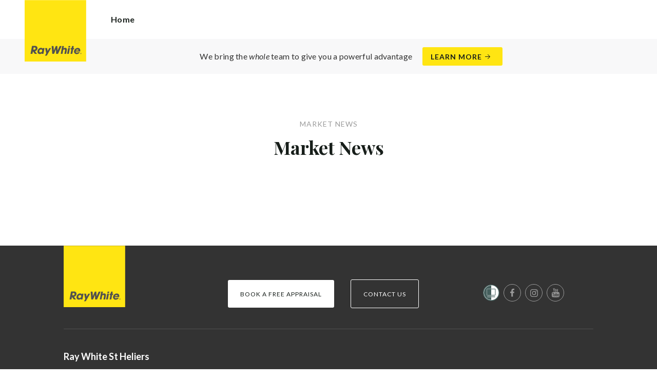

--- FILE ---
content_type: text/html; charset=utf-8
request_url: https://rwstheliers.co.nz/market-news/about
body_size: 13837
content:
<!doctype html><html lang="en" class="no_js"><head prefix="og: http://ogp.me/ns# fb: http://ogp.me/ns/fb# place: http://ogp.me/ns/place# profile: http://ogp.me/ns/profile# business: http://ogp.me/ns/business#"><script>dataLayer = [{"analyticsTrackingId":"UA-3346409-82","ga4MeasurementId":"G-ZZVM0PJ65H","enableCampaigntrack":false,"fbPixelIds":["403326517273987"],"subTypeCode":"RWR","countryCode":"NZ","zoneCode":"NZ"}];</script><script>(function(w,d,s,l,i){w[l]=w[l]||[];w[l].push({'gtm.start':
new Date().getTime(),event:'gtm.js'});var f=d.getElementsByTagName(s)[0],
j=d.createElement(s),dl=l!='dataLayer'?'&l='+l:'';j.async=true;j.src=
'https://www.googletagmanager.com/gtm.js?id='+i+dl;f.parentNode.insertBefore(j,f);
})(window,document,'script','dataLayer','GTM-T6DNFV');</script><script>(function(w,d,s,l,i){w[l]=w[l]||[];w[l].push({'gtm.start':
new Date().getTime(),event:'gtm.js'});var f=d.getElementsByTagName(s)[0],
j=d.createElement(s),dl=l!='dataLayer'?'&l='+l:'';j.async=true;j.src=
'https://www.googletagmanager.com/gtm.js?id='+i+dl;f.parentNode.insertBefore(j,f);
})(window,document,'script','dataLayer','GTM-MPKD5RV');</script><title data-react-helmet="true">Market News - Market News - Ray White Maguires One Team</title><meta data-react-helmet="true" charSet="utf-8"/><meta data-react-helmet="true" name="viewport" content="width=device-width, initial-scale=1.0"/><meta data-react-helmet="true" name="mobile-web-app-capable" content="yes"/><meta data-react-helmet="true" property="og:site_name" content="Ray White Maguires One Team"/><meta data-react-helmet="true" name="description" content=""/><meta data-react-helmet="true" name="twitter:card" content="summary"/><meta data-react-helmet="true" name="twitter:site" content="@RayWhiteGroup"/><meta data-react-helmet="true" name="twitter:title" content="Market News"/><meta data-react-helmet="true" property="og:type" content="article"/><meta data-react-helmet="true" property="og:url" content="https://rwstheliers.co.nz/market-news/about"/><meta data-react-helmet="true" property="og:title" content="Market News"/><meta data-react-helmet="true" property="og:description" content=""/><meta data-react-helmet="true" property="article:modified_time" content="2019-06-06T13:34:25"/><meta data-react-helmet="true" property="article:published_time" content="2019-06-06T13:34:25"/><meta data-react-helmet="true" property="article:section" content="Market News"/><link rel="preload" href="https://cdn5.ep.dynamics.net/__resources/css/956180011800a315f3c4.css" as="style"/><link rel="preload" href="https://cdn5.ep.dynamics.net/__resources/js/956180011800a315f3c4.js" as="script"/><link rel="preload" href="https://cdn5.ep.dynamics.net/__resources/css/91236b8b285a1fa26b5f.css" as="style"/><link rel="preload" href="https://cdn5.ep.dynamics.net/__resources/js/91236b8b285a1fa26b5f.js" as="script"/><link rel="preconnect" href="https://fonts.gstatic.com" crossorigin="anonymous"/><link rel="preconnect" href="https://cdn6.ep.dynamics.net"/><link rel="preconnect" href="https://cdn5.ep.dynamics.net"/><link rel="dns-prefetch" href="//fonts.gstatic.com"/><link rel="dns-prefetch" href="//cdn6.ep.dynamics.net"/><link rel="dns-prefetch" href="//cdn5.ep.dynamics.net"/><link rel="preload" href="https://fonts.googleapis.com/css?family=Lato:400,400i,700|Playfair+Display:700" as="style"/><link rel="preconnect" href="https://fonts.googleapis.com"/><link rel="dns-prefetch" href="//fonts.googleapis.com"/><link rel="preconnect" href="https://st-heliers.rwoffice1.com"/><link rel="dns-prefetch" href="//st-heliers.rwoffice1.com"/><script data-react-helmet="true" type="application/ld+json">{
  "@context": "https://schema.org",
  "@type": "Article",
  "headline": "Market News",
  "articleBody": "",
  "articleSection": "Market News",
  "url": "https://rwstheliers.co.nz/market-news/about",
  "datePublished": "2019-06-06T13:34:25",
  "dateModified": "2019-06-06T13:34:25"
}</script><link href="https://cdn5.ep.dynamics.net/__resources/css/956180011800a315f3c4.css" rel="stylesheet" type="text/css"/><link href="https://cdn5.ep.dynamics.net/__resources/css/91236b8b285a1fa26b5f.css" rel="stylesheet" type="text/css"/><link href="https://fonts.googleapis.com/css?family=Lato:400,400i,700|Playfair+Display:700" rel="stylesheet"/><link rel="apple-touch-icon" sizes="180x180" href="https://www.raywhite.com/apple-touch-icon.png"/><link rel="icon" type="image/png" sizes="32x32" href="https://www.raywhite.com/favicon-32x32.png"/><link rel="icon" type="image/png" sizes="16x16" href="https://www.raywhite.com/favicon-16x16.png"/></head><body class="theme_residential"><noscript><iframe title="Tag Manager" src="//www.googletagmanager.com/ns.html?id=GTM-T6DNFV" height="0" width="0" style="display:none;visibility:hidden"></iframe></noscript><noscript><iframe title="Tag Manager" src="//www.googletagmanager.com/ns.html?id=GTM-MPKD5RV" height="0" width="0" style="display:none;visibility:hidden"></iframe></noscript><script async="">window.document.body.parentElement.classList.remove("no_js");</script><script async="">
                (function () {
                  var primary = "rwstheliers.co.nz";
                  if (window.location.hostname === primary) return;
                  window.location.hostname = primary;
                })();
              </script><div id="app"><div class="wrapper" data-reactroot=""><header class="main_header with_banner"><div class="header_logo_wrap"><span class="menu_toggle hide_charlie">Menu</span><nav class="mini_nav show_charlie"><ul><li><a href="/">Home</a></li></ul></nav><a class="logo" href="/"><span>Ray White Maguires One Team</span></a><span class="onlyprint printlogo"><svg xmlns="http://www.w3.org/2000/svg" width="120" height="120" viewBox="0 0 120 120"><g fill="none"><polygon fill="#FFE512" points=".034 120 119.826 120 119.826 .174 .034 .174"></polygon><path fill="#52524F" d="M48.388169,93.6259155 C48.388169,93.6259155 48.0478873,93.6259155 47.8822535,93.9233803 L44.9132394,99.2535211 C44.9132394,99.2535211 44.7476056,99.5509859 44.6833803,99.2169014 L43.675493,93.96 C43.675493,93.96 43.6112676,93.6259155 43.2709859,93.6259155 L40.3030986,93.6259155 C40.3030986,93.6259155 39.9628169,93.6259155 40.0304225,93.9594366 L42.0247887,103.828169 C42.0247887,103.828169 42.091831,104.16169 41.9239437,104.457465 L39.748169,108.290704 C39.748169,108.290704 39.5797183,108.586479 39.92,108.586479 L42.7307042,108.586479 C42.7307042,108.586479 43.0709859,108.586479 43.24,108.290704 L51.4298592,93.9216901 C51.4298592,93.9216901 51.5983099,93.6259155 51.2580282,93.6259155 L48.388169,93.6259155 L48.388169,93.6259155 Z M53.0073239,89.8140845 C53.0073239,89.8140845 52.6670423,89.8140845 52.691831,90.1532394 L53.7509859,104.716056 C53.7509859,104.716056 53.7757746,105.055211 54.1160563,105.055211 L56.9588732,105.055211 C56.9588732,105.055211 57.2991549,105.055211 57.4270423,104.739718 L60.9070423,96.1425352 C60.9070423,96.1425352 61.0343662,95.8270423 61.0461972,96.1673239 L61.3430986,104.71493 C61.3430986,104.71493 61.3549296,105.055211 61.6952113,105.055211 L64.6574648,105.055211 C64.6574648,105.055211 64.9983099,105.055211 65.1408451,104.746479 L71.9042254,90.1228169 C71.9042254,90.1228169 72.0473239,89.8140845 71.7070423,89.8140845 L68.6022535,89.8140845 C68.6022535,89.8140845 68.2619718,89.8140845 68.1183099,90.1222535 L64.2985915,98.3138028 C64.2985915,98.3138028 64.1549296,98.6219718 64.136338,98.2822535 L63.6901408,90.1538028 C63.6901408,90.1538028 63.6715493,89.8140845 63.3312676,89.8140845 L61.0292958,89.8140845 C61.0292958,89.8140845 60.6884507,89.8140845 60.555493,90.1273239 L57.0704225,98.3087324 C57.0704225,98.3087324 56.9369014,98.6219718 56.9115493,98.2828169 L56.3138028,90.1532394 C56.3138028,90.1532394 56.2884507,89.8140845 55.948169,89.8140845 L53.0073239,89.8140845 L53.0073239,89.8140845 Z M70.383662,104.720563 C70.383662,104.720563 70.3216901,105.055211 70.6619718,105.055211 L73.404507,105.055211 C73.404507,105.055211 73.7453521,105.055211 73.8067606,104.720563 L74.9171831,98.7138028 C75.0214085,98.1571831 75.3746479,96.1966197 77.2895775,96.1966197 C79.1233803,96.1966197 78.7459155,98.2811268 78.6467606,98.8338028 L77.5543662,104.720563 C77.5543662,104.720563 77.491831,105.055211 77.8326761,105.055211 L80.571831,105.055211 C80.571831,105.055211 80.9126761,105.055211 80.9746479,104.720563 L82.0957746,98.6726761 C82.4760563,96.6326761 82.5594366,95.6253521 81.8,94.4912676 C81.2394366,93.6259155 80.0157746,93.2343662 78.924507,93.2343662 C77.703662,93.2343662 76.4783099,93.6478873 75.7126761,94.6777465 L75.6901408,94.6777465 C75.6901408,94.6777465 75.668169,94.6777465 75.7301408,94.3430986 L76.5087324,90.1487324 C76.5087324,90.1487324 76.5707042,89.8140845 76.2304225,89.8140845 L73.4912676,89.8140845 C73.4912676,89.8140845 73.1509859,89.8140845 73.0890141,90.1487324 L70.383662,104.720563 L70.383662,104.720563 Z M88.1825352,94.0101408 C88.1825352,94.0101408 88.244507,93.675493 87.9042254,93.675493 L85.1667606,93.675493 C85.1667606,93.675493 84.8264789,93.675493 84.7639437,94.0101408 L82.7684507,104.774648 C82.7684507,104.774648 82.7064789,105.109296 83.0467606,105.109296 L85.7847887,105.109296 C85.7847887,105.109296 86.1256338,105.109296 86.1876056,104.774648 L88.1825352,94.0101408 L88.1825352,94.0101408 Z M88.8884507,90.1994366 C88.8884507,90.1994366 88.9504225,89.8647887 88.6095775,89.8647887 L85.8738028,89.8647887 C85.8738028,89.8647887 85.5335211,89.8647887 85.4715493,90.1994366 L85.1149296,92.1256338 C85.1149296,92.1256338 85.0529577,92.4602817 85.3932394,92.4602817 L88.1295775,92.4602817 C88.1295775,92.4602817 88.4698592,92.4602817 88.531831,92.1256338 L88.8884507,90.1994366 L88.8884507,90.1994366 Z M95.6095775,90.1994366 C95.6095775,90.1994366 95.6715493,89.8647887 95.3312676,89.8647887 L92.5921127,89.8647887 C92.5921127,89.8647887 92.251831,89.8647887 92.1898592,90.1994366 L91.5430986,93.675493 L90.195493,93.675493 C90.195493,93.675493 89.8546479,93.675493 89.7926761,94.0101408 L89.3740845,96.2726761 L90.7211268,96.2726761 C90.7211268,96.2726761 91.0614085,96.2726761 90.9994366,96.6073239 L89.4873239,104.774648 C89.4873239,104.774648 89.4253521,105.109296 89.7656338,105.109296 L92.503662,105.109296 C92.503662,105.109296 92.844507,105.109296 92.9064789,104.774648 L94.4822535,96.2726761 L95.7915493,96.2726761 C95.7915493,96.2726761 96.131831,96.2726761 96.1938028,95.9380282 L96.6101408,93.675493 L95.3064789,93.675493 C95.3064789,93.675493 94.9656338,93.675493 95.0276056,93.3408451 L95.6095775,90.1994366 L95.6095775,90.1994366 Z M28.5740845,99.3740845 C28.8135211,98.0760563 29.983662,96.4270423 31.9425352,96.4270423 C33.8794366,96.4270423 34.5408451,97.9492958 34.2884507,99.3329577 C34.08,100.444507 33.0264789,102.258028 30.8822535,102.258028 C28.8197183,102.258028 28.3752113,100.444507 28.5740845,99.3740845 L28.5740845,99.3740845 Z M38.7014085,93.9605634 C38.7014085,93.9605634 38.7633803,93.6259155 38.4230986,93.6259155 L35.3430986,93.6259155 L35.0146479,95.0816901 C34.731831,94.3808451 33.9143662,93.2343662 32.0383099,93.2343662 C28.9904225,93.2343662 25.8557746,95.5808451 25.1611268,99.3329577 C24.5532394,102.607887 26.1487324,105.450141 29.7752113,105.450141 C31.1126761,105.450141 32.5560563,104.575211 33.3374648,103.464225 L33.1008451,104.721127 C33.1008451,104.721127 33.0377465,105.055211 33.3780282,105.055211 L36.303662,105.055211 C36.303662,105.055211 36.644507,105.055211 36.7064789,104.720563 L38.7014085,93.9605634 L38.7014085,93.9605634 Z M99.9092958,98.404507 C100.180845,97.7256338 101.097465,96.4495775 102.867042,96.4495775 C104.64,96.4495775 105.080563,97.7256338 105.091831,98.0647887 C105.091831,98.0647887 105.103662,98.404507 104.76338,98.404507 L99.9092958,98.404507 Z M103.874366,101.88169 C103.288451,102.478873 102.814085,102.670423 101.764507,102.670423 C100.427042,102.670423 99.4135211,101.982535 99.4591549,100.624789 L107.688451,100.624789 C107.688451,100.624789 108.028732,100.624789 108.07493,100.490141 C108.120563,100.356056 108.224789,99.9802817 108.308732,99.5290141 C108.950986,96.0450704 106.899718,93.3577465 103.414648,93.3577465 C99.9357746,93.3577465 96.8884507,96.228169 96.2980282,99.4247887 C95.6647887,102.823099 97.9543662,105.478873 101.232113,105.478873 C102.401127,105.478873 103.599437,105.317746 104.67493,104.635493 C105.766197,103.978592 106.882817,103.157183 107.492958,102.170704 C107.492958,102.170704 107.672113,101.88169 107.331831,101.88169 L103.874366,101.88169 L103.874366,101.88169 Z M17.5932394,92.4259155 L19.0152113,92.4259155 C20.9228169,92.4952113 21.623662,93.468169 21.3684507,94.8484507 C21.2315493,95.5904225 20.6230986,96.8980282 18.1211268,96.8377465 L17.0828169,96.8377465 C17.0828169,96.8377465 16.7425352,96.8377465 16.8073239,96.503662 L17.5932394,92.4259155 L17.5932394,92.4259155 Z M11.5419718,104.720563 C11.5419718,104.720563 11.4794366,105.055211 11.8202817,105.055211 L14.8659155,105.055211 C14.8659155,105.055211 15.2061972,105.055211 15.268169,104.720563 L16.1205634,100.134648 L16.1397183,100.134648 C16.1397183,100.134648 16.1583099,100.134648 16.3611268,100.408451 L19.6005634,104.781972 C19.6005634,104.781972 19.8028169,105.055211 20.1430986,105.055211 L23.9109859,105.055211 C23.9109859,105.055211 24.2512676,105.055211 24.0366197,104.790986 L20.2591549,100.134085 C20.2591549,100.134085 20.044507,99.8698592 20.3814085,99.8214085 C22.9042254,99.4591549 24.6304225,96.7870423 24.9543662,95.0343662 C25.244507,93.468169 25.0140845,92.1194366 23.8833803,90.8878873 C22.5915493,89.4884507 21.4,89.5076056 19.1785915,89.583662 L14.6991549,89.583662 C14.6991549,89.583662 14.3588732,89.583662 14.2969014,89.9183099 L11.5419718,104.720563 L11.5419718,104.720563 Z M109.305352,104.251831 L109.547606,104.251831 C109.752113,104.251831 109.939718,104.241127 109.939718,104.006197 C109.939718,103.808451 109.769014,103.777465 109.612394,103.777465 L109.305352,103.777465 L109.305352,104.251831 L109.305352,104.251831 Z M109.073239,103.589859 L109.649577,103.589859 C110.004507,103.589859 110.171268,103.729577 110.171268,104.016901 C110.171268,104.285634 110.000563,104.39831 109.779718,104.421972 L110.20507,105.08 L109.95662,105.08 L109.550423,104.438873 L109.305352,104.438873 L109.305352,105.08 L109.073239,105.08 L109.073239,103.589859 L109.073239,103.589859 Z M109.571268,105.424225 C110.161127,105.424225 110.618028,104.953803 110.618028,104.330141 C110.618028,103.72 110.161127,103.249014 109.571268,103.249014 C108.974085,103.249014 108.517183,103.72 108.517183,104.330141 C108.517183,104.953803 108.974085,105.424225 109.571268,105.424225 Z M109.571268,103.061408 C110.267042,103.061408 110.850141,103.610141 110.850141,104.330141 C110.853014,104.67045 110.71929,104.997695 110.478911,105.238603 C110.238533,105.479511 109.911582,105.613955 109.571268,105.611831 C109.230063,105.614854 108.901899,105.480917 108.660251,105.240011 C108.418603,104.999104 108.283659,104.671353 108.285634,104.330141 C108.285634,103.610141 108.872113,103.061408 109.571268,103.061408 L109.571268,103.061408 Z"></path></g></svg></span></div><div class="beyondthebricks">We bring the <i>whole</i> team to give you a powerful advantage<br class="hide_bravo"/> <a class="btn brand_btn" href="https://www.raywhite.co.nz/about/we-bring-the-whole-team?orgId=1137&amp;utm_campaign=no33_the_movie&amp;utm_content=Top%20Banner&amp;utm_medium=referral&amp;utm_source=RW%20Office%20Site" target="_blank" rel="noopener" data-ev-on="click" data-ev-category="Ray White Now" data-ev-action="Click" data-ev-label="Learn More"><span class="anchor mini" data-ev-on="click" data-ev-category="Ray White Now" data-ev-action="Click" data-ev-label="Learn More">Learn More</span></a></div><div><div class="menu_wrap" tabindex="0"><div class="menu"><div class="menu_header"><span class="menu_close">Close</span><a class="logo" href="/"></a><span class="menu_title">St Heliers</span></div><div class="loader"><span class="sr_only">Loading...</span></div><div class="menu_footer"><span class="btn invisible_light no_arrow">Contact Us</span></div></div></div></div></header><div class="contentpg no_content about_pg"><div class="inner_md"><div class="pg_header"><span class="mini muted preheading">Market News</span><h1 class="charlie centered_text">Market News</h1></div><div class="contentpg_content"></div></div></div><footer id="footer" class="main_footer"><div class="inner_lg"><div class="footer_button_bar tbl"><div class="tbc"><a class="logo footer_logo" href="/"><span>Ray White</span></a></div><div class="tbc"><a class="btn light" data-ev-on="click" data-ev-category="Appraisal" data-ev-action="Open" data-ev-label="Site">Book a Free Appraisal</a><a class="btn invisible_light" data-ev-on="click" data-ev-category="Ask Question" data-ev-action="Open" data-ev-label="Site">Contact Us</a></div><div class="tbc footer_social"><button aria-label="Women’s Refuge" style="display:inline-block;margin:0;padding:0;border:none;-webkit-appearance:none;-moz-appearance:none;appearance:none;background:none;cursor:pointer;opacity:1" type="button"><svg height="32" viewBox="0 0 192 192" width="32"><circle cx="96" cy="96" fill="#445e5c" r="96"></circle><circle cx="96" cy="95" fill="#fff" r="87"></circle><path d="M96 11a84 84 0 000 168z" fill="#445e5c"></path><g fill="none" stroke="#fff" stroke-linecap="round" stroke-width="3"><path d="M96 50.5H48a2.5 2.5 0 00-2.5 2.5v70a2.5 2.5 0 002.5 2.5h48" stroke-dasharray="6"></path><path d="M99.76 135.5h-43a2 2 0 00-1.76 1.11l-4 8a2 2 0 00.08 1.94c.37.6 1 .95 3.71.95h44.79" stroke-dasharray="7 6"></path></g><g fill="none" stroke="#445e5c"><path d="M96 52h47a1 1 0 011 1v70a1 1 0 01-1 1H96" stroke-width="6"></path><path d="M96 135.5h39a2 2 0 011.79 1.11l4 8a2 2 0 01-1.79 2.89H96" stroke-width="3"></path><path d="M96 141h43m-37-5v5m8.5-5l.5 5m8-5l1 5m7-5l4 11" stroke-width="2"></path></g></svg></button><ul class="social circle"><li class="social_facebook"><a href="https://www.facebook.com/RayWhiteOneTeam" target="_blank" rel="noopener noreferrer" data-ev-on="click" data-ev-category="Outbound" data-ev-action="Follow" data-ev-label="Facebook"><span>Facebook</span></a></li><li class="social_instagram"><a href="https://www.instagram.com/raywhite_maguires/" target="_blank" rel="noopener noreferrer" data-ev-on="click" data-ev-category="Outbound" data-ev-action="Follow" data-ev-label="Instagram"><span>Instagram</span></a></li><li class="social_youtube"><a href="https://www.youtube.com/channel/UCPEOSjR_bdQ1GCsQ4LtrceQ" target="_blank" rel="noopener noreferrer" data-ev-on="click" data-ev-category="Outbound" data-ev-action="Follow" data-ev-label="Youtube"><span>Youtube</span></a></li></ul></div></div><div class="footer_nav_bar tbl"><div class="tbc"><div class="footer_offices"><div class="footer_office"><a href="/about/ray-white-st-heliers/1137"><h4 class="foxtrot">Ray White St Heliers</h4></a><p class="footer_office_address"><span>10 Polygon Road</span><br/>St Heliers<!-- -->, Auckland City <!-- -->1071</p><ul class="footer_office_contact"><li class="contact_link_landline"><span><a href="tel:+64 (9) 578 5000" data-ev-on="click" data-ev-category="Tel" data-ev-action="Call" data-ev-label="Ray White St Heliers">+64 (9) 578 5000</a></span></li><li class="contact_link_email"><span><a>stheliers.nz@raywhite.com</a></span></li></ul></div><div class="footer_office"><a href="/about/ray-white-kohimarama/1431"><h4 class="foxtrot">Ray White Kohimarama</h4></a></div><div class="footer_office"><a href="/about/ray-white-mission-bay/1473"><h4 class="foxtrot">Ray White Mission Bay</h4></a></div></div><div class="hide_charlie footer_office_social"><button aria-label="Women’s Refuge" style="display:inline-block;margin:0;padding:0;border:none;-webkit-appearance:none;-moz-appearance:none;appearance:none;background:none;cursor:pointer;opacity:1" type="button"><svg height="32" viewBox="0 0 192 192" width="32"><circle cx="96" cy="96" fill="#445e5c" r="96"></circle><circle cx="96" cy="95" fill="#fff" r="87"></circle><path d="M96 11a84 84 0 000 168z" fill="#445e5c"></path><g fill="none" stroke="#fff" stroke-linecap="round" stroke-width="3"><path d="M96 50.5H48a2.5 2.5 0 00-2.5 2.5v70a2.5 2.5 0 002.5 2.5h48" stroke-dasharray="6"></path><path d="M99.76 135.5h-43a2 2 0 00-1.76 1.11l-4 8a2 2 0 00.08 1.94c.37.6 1 .95 3.71.95h44.79" stroke-dasharray="7 6"></path></g><g fill="none" stroke="#445e5c"><path d="M96 52h47a1 1 0 011 1v70a1 1 0 01-1 1H96" stroke-width="6"></path><path d="M96 135.5h39a2 2 0 011.79 1.11l4 8a2 2 0 01-1.79 2.89H96" stroke-width="3"></path><path d="M96 141h43m-37-5v5m8.5-5l.5 5m8-5l1 5m7-5l4 11" stroke-width="2"></path></g></svg></button><ul class="social circle"><li class="social_facebook"><a href="https://www.facebook.com/RayWhiteOneTeam" target="_blank" rel="noopener noreferrer" data-ev-on="click" data-ev-category="Outbound" data-ev-action="Follow" data-ev-label="Facebook"><span>Facebook</span></a></li><li class="social_instagram"><a href="https://www.instagram.com/raywhite_maguires/" target="_blank" rel="noopener noreferrer" data-ev-on="click" data-ev-category="Outbound" data-ev-action="Follow" data-ev-label="Instagram"><span>Instagram</span></a></li><li class="social_youtube"><a href="https://www.youtube.com/channel/UCPEOSjR_bdQ1GCsQ4LtrceQ" target="_blank" rel="noopener noreferrer" data-ev-on="click" data-ev-category="Outbound" data-ev-action="Follow" data-ev-label="Youtube"><span>Youtube</span></a></li></ul></div></div><div class="tbc"></div></div><div class="back_top"><a href="#app">Back to top</a></div><div class="footer_copyright_bar muted tbl"><div class="tbc"><p class="copyright">©<!-- --> <!-- -->Ray White St Heliers<!-- -->.<!-- --> <!-- -->Based in St Heliers.<!-- --> Maguire Realty Limited Licensed REAA 2008.</p></div><div class="tbc"></div></div></div></footer></div></div><script>window.INITIAL_STATE = {"config":{"blogId":958,"baseDomain":"st-heliers.rwoffice1.com","primaryOrganisationId":1137,"primaryDomain":"rwstheliers.co.nz","organisationIds":[1431,1137,1473],"domains":["st-heliers.rwoffice1.com","rwstheliers.co.nz","staging.rwstheliers.co.nz"],"options":{"title":"Ray White St Heliers","analyticsTrackingId":"UA-3346409-82","agents":{"hidden":[153998,139298,63528,48923,70077,159588,147214,78202,109013,109012,112181,123816,113141,115381,111382,116927,118470,119320,120431,128333,131925,133490,142684,145699,146994,153034,153325,157550,158773,158495,158494,158071,162733],"sort":[52076,121767,106752,156166,131950,103740,153998,139298,132098,63528,52209,137979,145978,86094,139481,48923,135390,105060,47194,54381,130223,140367,144050,96174,126356,129844,159329,147075,153673,127807,73336,138011,127829,71049,145708,158791,103739,147923,159834,146123,71827,142916,88911,60174,125197,149796,128550,115850,70077,101326,147886,142207,155631,55828,162123,95145,13912,113025,127894,128454,155157,14415,14318,146122,126355,142196,121132,60622,126354,121899,34592,78744,159588,119078,34825,138375,103741,128639,127274,89045,108024,133111,15362,153022,123923,65865,132933,134274,147214,129241,78202,146710,70751,90666,109014,88361,109013,109012,112181,123816,113141,115381,111382,114336,116927,117049,117145,118470,119320,120431,128333,131544,131925,133490,140788,142684,141500,145699,145763,119646,146994,153034,128476,153325,157037,117678,156602,134679,157550,158773,158495,158494,158071],"newAgents":"show"},"useViewingTracker":true,"oneFormId":"","agentShowTransactions":"any","offices":{"display":{"stheliers1.nz":"on","kohimarama.nz":"on","missionbay.nz":"on","bestpropertymanag.nz":"off","stonefields.nz":"on"}},"gtmContainerId":"GTM-MPKD5RV","integrateSyndicatedNews":true,"mdPushContacts":true,"liveAdminsId":"rwmissionbay.co.nz, rwkohimarama.co.nz, rwstheliers.co.nz","ga4MeasurementId":"G-ZZVM0PJ65H","useHomeLive":false,"tenancyPortalCode":"tps1752","tenancyPortalBooking":true,"rentiAgencyCode":"","beforeYouBidId":"","snugTeamId":"","tenancyTrackerSubdomain":"","tenappId":"","showLoanMarketCalculator":false,"enableRentalForms":true,"inspectRealEstate":{"account":"","rent":true,"sell":false},"brokers":{"showOnPdp":true,"showInTeam":true,"ids":[2351191]},"enableCampaigntrack":false,"showOfficeDetails":false,"showHiddenOffices":false,"rentalFormUrl":"https:\u002F\u002Frw-media.s3.amazonaws.com\u002Fresidential-offices\u002Frw_rental_application_nz_2019.pdf","header":{"listingId":null,"superscript":"Ray White Maguires One Team","heading":"Living & loving The Bays! Specialising in the Eastern Suburbs.","subheading":"Ray White St Heliers, Kohimarama & Mission Bay are focused on delivering you an outstanding experience and result.","videoUrl":"","image":{"url":"https:\u002F\u002Frw-media.s3.amazonaws.com\u002Fresidential-offices\u002Fwp-content\u002Fblogs.dir\u002Fsites\u002F958\u002F2019\u002F02\u002F27112255\u002FWebsite-Banner-pic.jpg","width":4016,"height":2008}},"office":{"blurb":"With the strength of Ray White Australasia behind us plus the collective expertise of 3 local Ray White offices, the team is bigger than it looks. Each member is hand picked and highly valued with extensive support & training ensuring you an excellent result"},"siteFocus":"sales","siteTitle":"Ray White Maguires One Team","menuTitle":"","defaultEmail":"","fbPixelId":"403326517273987","search":{"headers":{"default":null,"residential":null,"commercial":null,"rural":null}},"about":""},"theme":"residential","displayOrganisationIds":[1137,1431,1473],"redirections":[{"src":"\u002Frent\u002Fproperty\u002F","isRegex":false,"target":"http:\u002F\u002Fbayspropertymanagement.co.nz\u002F"},{"src":"\u002Fproperties\u002Fsold-residential\u002Fauckland-city\u002Fmeadowbank-1072\u002Funit\u002F2969622","isRegex":false,"target":"https:\u002F\u002Frwmteden.co.nz\u002Fproperties\u002Fresidential-for-sale\u002Fauckland-city\u002Fmeadowbank-1072\u002Funit\u002F3028598"}],"rwApi":{"endpoint":"\u002Fapi\u002Fproxy\u002Fv1\u002F","key":"","useProxy":true,"publicOnly":true},"env":{"nodeEnv":"production","cdn":"https:\u002F\u002Fcdn5.ep.dynamics.net","servicePageOffices":[489]},"tenapp":{"endpoint":"https:\u002F\u002Fapp.tenapp.com.au\u002Fstart"},"loanMarket":{"aoEndpoint":"my.loanmarket.com.au"},"disableClientCache":false,"protocol":"https","baseUrl":"https:\u002F\u002Frwstheliers.co.nz","requestTime":1768355794523},"orgs":{"1137":{"id":1137,"organisationId":1137,"parentId":1473,"branchIds":[],"parentOrganisationId":1473,"type":"Ray White Office","typeCode":"RWO","subType":"Residential","subTypeCode":"RWR","sam":"stheliers1.nz","name":"St Heliers","fullName":"Ray White St Heliers","internalFullName":"Ray White St Heliers","primaryPhone":"+64 (9) 578 5000","primaryPhoneLocal":"(09) 578 5000","phone":"+64 (9) 578 5000","phoneLocal":"(09) 578 5000","officePhone":"+64 (9) 578 5000","officePhoneLocal":"(09) 578 5000","fax":"+64 (9) 575 7405","faxLocal":"(09) 575 7405","email":"stheliers.nz@raywhite.com","description":"\u003Cp\u003ERay White Mission Bay, Kohimarama &amp;&nbsp;St Heliers&nbsp;- Maguires One Team&nbsp;-&nbsp; are experienced real estate professionals committed to providing you with the best possible service; whether you are looking to buy or sell real estate &ndash; renting or investing &ndash; contact us today to talk to one of our experienced real estate team members.\u003C\u002Fp\u003E\n\n\u003Cp\u003EWe have a specialist team of experienced and successful agents who have a unique insight into the Auckland Eastern Suburbs,&nbsp;including Mission Bay, St Heliers, Kohimarama, Orakei, Glendowie and Stonefields.\u003C\u002Fp\u003E\n\n\u003Cp\u003EOur four locations:\u003C\u002Fp\u003E\n\n\u003Cul\u003E\n\t\u003Cli\u003E33-35 Tamaki Drive, Mission Bay\u003C\u002Fli\u003E\n\t\u003Cli\u003E2\u002F5 Averill Avenue, Kohimarama 1071\u003C\u002Fli\u003E\n\t\u003Cli\u003E10 Polygon Road, St Heliers\u003C\u002Fli\u003E\n\u003C\u002Ful\u003E\n\n\u003Cp\u003E\u003Cstrong\u003EPhone:&nbsp;\u003C\u002Fstrong\u003E&nbsp; 09 578 5000\u003Cbr \u002F\u003E\n\u003Cstrong\u003EFax:\u003C\u002Fstrong\u003E&nbsp;&nbsp; &nbsp; &nbsp; 09 528 7266\u003C\u002Fp\u003E\n","facebook":"https:\u002F\u002Fwww.facebook.com\u002FRayWhiteOneTeam","youtube":"https:\u002F\u002Fwww.youtube.com\u002Fchannel\u002FUCPEOSjR_bdQ1GCsQ4LtrceQ","instagram":"https:\u002F\u002Fwww.instagram.com\u002Fraywhite_maguires\u002F","licenceCode":"Maguire Realty Limited Licensed REAA 2008","countryCode":"NZ","address":{"latitude":-36.851494,"longitude":174.857202,"streetNumber":"10","streetName":"Polygon Road","locality":"St Heliers","region":"Auckland City","state":"Auckland City","postCode":"1071","country":"New Zealand","countryCode":"NZ","streetAddress":"10 Polygon Road"},"website":"http:\u002F\u002Frwstheliers.co.nz","roles":[],"awards":[{"fromDate":"2024-07-01T00:00:00","givenDate":"2024-11-12","rankCode":"ACH","award":"2024\u002F2025 - Elite Business Leader","pictureUrl":"https:\u002F\u002Fcdn6.ep.dynamics.net\u002Faward-pictures\u002Fawd_AWE%20BL%20Logo_24-25_RGB-01.png","webLogoUrl":"https:\u002F\u002Fcdn6.ep.dynamics.net\u002Faward-pictures\u002Fawd_AWE%20BL%20Logo_24-25_RGB_-01.svg","highQualityLogoUrl":"https:\u002F\u002Fcdn6.ep.dynamics.net\u002Faward-pictures\u002Fawd_AWE%20BL%20Logo_24-25_CMYK%20(1).pdf","toDate":"2025-06-30T00:00:00","rank":"Achievement","categoryCode":"ELITE","category":"Elite","recognitionType":"SALES","recognitionYear":"2024\u002F2025","awardLevel":"Elite","superceded":false,"year":"2024\u002F2025","name":"2024\u002F2025 - Elite Business Leader"},{"fromDate":"2024-07-01T00:00:00","givenDate":"2024-09-28","rankCode":"ACH","award":"2024\u002F2025 - Premier Business Leader","pictureUrl":"https:\u002F\u002Fcdn6.ep.dynamics.net\u002Faward-pictures\u002Fawd_Premier%20BL%20Logo%2024-25_RGB-01.png","webLogoUrl":"https:\u002F\u002Fcdn6.ep.dynamics.net\u002Faward-pictures\u002Fawd_Premier%20BL%20Logo%2024-25_RGB_-01.svg","highQualityLogoUrl":"https:\u002F\u002Fcdn6.ep.dynamics.net\u002Faward-pictures\u002Fawd_Premier%20BL%20Logo%2024-25_CMYK.pdf","toDate":"2025-06-30T00:00:00","rank":"Achievement","categoryCode":"PREM","category":"Premier","recognitionType":"SALES","recognitionYear":"2024\u002F2025","awardLevel":"Premier","superceded":true,"year":"2024\u002F2025","name":"2024\u002F2025 - Premier Business Leader"},{"fromDate":"2023-07-01T00:00:00","givenDate":"2024-04-12","rankCode":"ACH","award":"2023\u002F2024 - Chairman's Elite Business Leader","pictureUrl":"https:\u002F\u002Fcdn6.ep.dynamics.net\u002Faward-pictures\u002Fawd_Chairmans%20Elite%20BL%20Logo_23-24_CMYK.png","webLogoUrl":"https:\u002F\u002Fcdn6.ep.dynamics.net\u002Faward-pictures\u002Fawd_Chairmans%20Elite%20BL%20Logo_23-24_RGB-01%20(1).svg","highQualityLogoUrl":"https:\u002F\u002Fcdn6.ep.dynamics.net\u002Faward-pictures\u002Fawd_Chairmans%20Elite%20BL%20Logo_23-24_CMYK.pdf","toDate":"2024-06-30T00:00:00","rank":"Achievement","categoryCode":"CHAIR","category":"Chairmans Elite","recognitionType":"SALES","recognitionYear":"2023\u002F2024","awardLevel":"Chairman","superceded":false,"year":"2023\u002F2024","name":"2023\u002F2024 - Chairman's Elite Business Leader"},{"fromDate":"2023-07-01T00:00:00","givenDate":"2023-11-09","rankCode":"ACH","award":"2023\u002F2024 - Elite Business Leader","pictureUrl":"https:\u002F\u002Fcdn6.ep.dynamics.net\u002Faward-pictures\u002Fawd_AWE%20BL%20Logo_23-24_CMYK.jpg","webLogoUrl":"https:\u002F\u002Fcdn6.ep.dynamics.net\u002Faward-pictures\u002Fawd_AWE%20BL%20Logo_23-24_RGB-01%20(1).svg","highQualityLogoUrl":"https:\u002F\u002Fcdn6.ep.dynamics.net\u002Faward-pictures\u002Fawd_AWE%20BL%20Logo_23-24_CMYK.pdf","toDate":"2024-06-30T00:00:00","rank":"Achievement","categoryCode":"ELITE","category":"Elite","recognitionType":"SALES","recognitionYear":"2023\u002F2024","awardLevel":"Elite","superceded":true,"year":"2023\u002F2024","name":"2023\u002F2024 - Elite Business Leader"},{"fromDate":"2023-07-01T00:00:00","givenDate":"2023-09-20","rankCode":"ACH","award":"2023\u002F2024 - Premier Business Leader","pictureUrl":"https:\u002F\u002Fcdn6.ep.dynamics.net\u002Faward-pictures\u002Fawd_Premier%20BL%20Logo%2023-24_CMYK.jpg","webLogoUrl":"https:\u002F\u002Fcdn6.ep.dynamics.net\u002Faward-pictures\u002Fawd_Premier%20BL%20Logo%2023-24_RGB-01%20(1).svg","highQualityLogoUrl":"https:\u002F\u002Fcdn6.ep.dynamics.net\u002Faward-pictures\u002Fawd_Premier%20BL%20Logo%2023-24_CMYK.pdf","toDate":"2024-06-30T00:00:00","rank":"Achievement","categoryCode":"PREM","category":"Premier","recognitionType":"SALES","recognitionYear":"2023\u002F2024","awardLevel":"Premier","superceded":true,"year":"2023\u002F2024","name":"2023\u002F2024 - Premier Business Leader"},{"fromDate":"2022-07-01T00:00:00","givenDate":"2023-07-01","rankCode":"ACH","award":"2022\u002F2023 - Chairman's Elite Business Leader","pictureUrl":"https:\u002F\u002Fcdn6.ep.dynamics.net\u002Faward-pictures\u002Fawd_Chairmans_Elite_BUSINESS_LEADER_Logo_22-23-CMYK-01.png","webLogoUrl":"https:\u002F\u002Fcdn6.ep.dynamics.net\u002Faward-pictures\u002Fawd_Chairmans_Elite_Business_Leader_Logo_22-23.svg","highQualityLogoUrl":"https:\u002F\u002Fcdn6.ep.dynamics.net\u002Faward-pictures\u002Fawd_Chairmans_Elite_BUSINESS_LEADER_Logo_22-23-CMYK.pdf","toDate":"2023-06-30T00:00:00","rank":"Achievement","categoryCode":"CHAIR","category":"Chairmans Elite","recognitionType":"SALES","recognitionYear":"2022\u002F2023","awardLevel":"Chairman","superceded":false,"year":"2022\u002F2023","name":"2022\u002F2023 - Chairman's Elite Business Leader"},{"fromDate":"2022-07-01T00:00:00","givenDate":"2023-01-19","rankCode":"ACH","award":"2022\u002F2023 - Elite Business Leader","pictureUrl":"https:\u002F\u002Fcdn6.ep.dynamics.net\u002Faward-pictures\u002Fawd_Alan%20White%20Elite%20Business%20Leader%20Logo_22-23_CMYK-01.png","webLogoUrl":"https:\u002F\u002Fcdn6.ep.dynamics.net\u002Faward-pictures\u002Fawd_AlanWhite_Elite_BUSINESS_LEADER_Logo_50x21mm-RGB-01-01.svg","highQualityLogoUrl":"https:\u002F\u002Fcdn6.ep.dynamics.net\u002Faward-pictures\u002Fawd_Alan%20White%20Elite%20Business%20Leader%20Logo_22-23_CMYK.pdf","toDate":"2023-06-30T00:00:00","rank":"Achievement","categoryCode":"ELITE","category":"Elite","recognitionType":"SALES","recognitionYear":"2022\u002F2023","awardLevel":"Elite","superceded":true,"year":"2022\u002F2023","name":"2022\u002F2023 - Elite Business Leader"},{"fromDate":"2022-07-01T00:00:00","givenDate":"2022-10-07","rankCode":"ACH","award":"2022\u002F2023 - Premier Business Leader","pictureUrl":"https:\u002F\u002Fcdn6.ep.dynamics.net\u002Faward-pictures\u002Fawd_Premier_BUSINESS_LEADER_Logo_22-23_CMYK-01.png","webLogoUrl":"https:\u002F\u002Fcdn6.ep.dynamics.net\u002Faward-pictures\u002Fawd_Premier%20BL%20Logo%2023-24_RGB-01%20(1).svg","highQualityLogoUrl":"https:\u002F\u002Fcdn6.ep.dynamics.net\u002Faward-pictures\u002Fawd_Premier_BUSINESS_LEADER_Logo_22-23_CMYK.pdf","toDate":"2023-06-30T00:00:00","rank":"Achievement","categoryCode":"PREM","category":"Premier","recognitionType":"SALES","recognitionYear":"2022\u002F2023","awardLevel":"Premier","superceded":true,"year":"2022\u002F2023","name":"2022\u002F2023 - Premier Business Leader"},{"fromDate":"2021-07-01T00:00:00","givenDate":"2022-04-08","rankCode":"ACH","award":"2021\u002F2022 - Premier Business Leader","pictureUrl":"https:\u002F\u002Fcdn6.ep.dynamics.net\u002Faward-pictures\u002Fawd_Premier_BUSINESS_LEADER_Logo_21-22_RGB.png","webLogoUrl":"https:\u002F\u002Fcdn6.ep.dynamics.net\u002Faward-pictures\u002Fawd_Premier_BUSINESS_LEADER_Logo_21-22_RGBv2.svg","highQualityLogoUrl":"https:\u002F\u002Fcdn6.ep.dynamics.net\u002Faward-pictures\u002Fawd_Premier_BUSINESS_LEADER_Logo_21-22_RGB.pdf","toDate":"2022-06-30T00:00:00","rank":"Achievement","categoryCode":"PREM","category":"Premier","recognitionType":"SALES","recognitionYear":"2021\u002F2022","awardLevel":"Premier","superceded":true,"year":"2021\u002F2022","name":"2021\u002F2022 - Premier Business Leader"},{"fromDate":"2021-07-01T00:00:00","givenDate":"2021-11-30","rankCode":"ACH","award":"2021\u002F2022 - Chairman's Elite Business Leader","pictureUrl":"https:\u002F\u002Fcdn6.ep.dynamics.net\u002Faward-pictures\u002Fawd_Chairmans_Elite_BUSINESS_LEADER_Logo_21-22-RGB.png","webLogoUrl":"https:\u002F\u002Fcdn6.ep.dynamics.net\u002Faward-pictures\u002Fawd_Chairmans_Elite_BUSINESS_LEADER_Logo_21-22-RGB.svg","highQualityLogoUrl":"https:\u002F\u002Fcdn6.ep.dynamics.net\u002Faward-pictures\u002Fawd_Chairmans_Elite_BUSINESS_LEADER_Logo_21-22-RGB.pdf","toDate":"2022-06-30T00:00:00","rank":"Achievement","categoryCode":"CHAIR","category":"Chairmans Elite","recognitionType":"SALES","recognitionYear":"2021\u002F2022","awardLevel":"Chairman","superceded":false,"year":"2021\u002F2022","name":"2021\u002F2022 - Chairman's Elite Business Leader"},{"fromDate":"2021-07-01T00:00:00","givenDate":"2021-09-08","rankCode":"ACH","award":"2021\u002F2022 - Elite Business Leader","pictureUrl":"https:\u002F\u002Fcdn6.ep.dynamics.net\u002Faward-pictures\u002Fawd_Alan%20White%20Elite%20Business%20Leader%20Logo_21-22_RGB.png","webLogoUrl":"https:\u002F\u002Fcdn6.ep.dynamics.net\u002Faward-pictures\u002Fawd_Alan%20White%20Elite%20Business%20Leader%20Logo_21-22_RGB.svg","highQualityLogoUrl":"https:\u002F\u002Fcdn6.ep.dynamics.net\u002Faward-pictures\u002Fawd_Alan%20White%20Elite%20Business%20Leader%20Logo_21-22_RGB.pdf","toDate":"2022-06-30T00:00:00","rank":"Achievement","categoryCode":"ELITE","category":"Elite","recognitionType":"SALES","recognitionYear":"2021\u002F2022","awardLevel":"Elite","superceded":true,"year":"2021\u002F2022","name":"2021\u002F2022 - Elite Business Leader"},{"fromDate":"2020-07-01T00:00:00","givenDate":"2021-04-21","rankCode":"ACH","award":"2020\u002F2021 - Chairman's Elite Business Leader","pictureUrl":"https:\u002F\u002Fcdn6.ep.dynamics.net\u002Faward-pictures\u002Fawd_Chairmans_Elite_BUSINESS_LEADER_Logo_20-21-CMYK.jpg","webLogoUrl":"https:\u002F\u002Fcdn6.ep.dynamics.net\u002Faward-pictures\u002Fawd_Chairmans_Elite_BUSINESS_LEADER_Logo_20-21-RGB.svg","highQualityLogoUrl":"https:\u002F\u002Fcdn6.ep.dynamics.net\u002Faward-pictures\u002Fawd_Chairmans_Elite_BUSINESS_LEADER_Logo_20-21-CMYK%5B1%5D.pdf","toDate":"2021-06-30T00:00:00","rank":"Achievement","categoryCode":"CHAIR","category":"Chairmans Elite","recognitionType":"SALES","recognitionYear":"2020\u002F2021","awardLevel":"Chairman","superceded":false,"year":"2020\u002F2021","name":"2020\u002F2021 - Chairman's Elite Business Leader"},{"fromDate":"2020-07-01T00:00:00","givenDate":"2021-04-21","rankCode":"ACH","award":"2020\u002F2021 - Elite Business Leader","pictureUrl":"https:\u002F\u002Fcdn6.ep.dynamics.net\u002Faward-pictures\u002Fawd_Alan%20White%20Elite%20Business%20Leader%20Logo_20-21_CMYK.jpg","webLogoUrl":"https:\u002F\u002Fcdn6.ep.dynamics.net\u002Faward-pictures\u002Fawd_Alan%20White%20Business%20Leader.svg","highQualityLogoUrl":"https:\u002F\u002Fcdn6.ep.dynamics.net\u002Faward-pictures\u002Fawd_Alan_White_Elite_Business_Leader_Logo_20-21_CMYK%5B2%5D.pdf","toDate":"2021-06-30T00:00:00","rank":"Achievement","categoryCode":"ELITE","category":"Elite","recognitionType":"SALES","recognitionYear":"2020\u002F2021","awardLevel":"Elite","superceded":true,"year":"2020\u002F2021","name":"2020\u002F2021 - Elite Business Leader"},{"fromDate":"2019-07-01T00:00:00","givenDate":"2020-04-03","rankCode":"ACH","award":"2019\u002F2020 - Premier Business Leader","pictureUrl":"https:\u002F\u002Fcdn6.ep.dynamics.net\u002Faward-pictures\u002Fawd_Premier_BUSINESS_LEADER_Logo_CMYK_NEW.jpg","webLogoUrl":"https:\u002F\u002Fcdn6.ep.dynamics.net\u002Faward-pictures\u002Fawd_Premier_BusinessLeader.svg","highQualityLogoUrl":"https:\u002F\u002Fcdn6.ep.dynamics.net\u002Faward-pictures\u002Fawd_PremierBusinessLeader_2019.pdf","toDate":"2020-06-30T00:00:00","rank":"Achievement","categoryCode":"PREM","category":"Premier","recognitionType":"SALES","recognitionYear":"2019\u002F2020","awardLevel":"Premier","superceded":false,"year":"2019\u002F2020","name":"2019\u002F2020 - Premier Business Leader"},{"fromDate":"2018-07-01T00:00:00","givenDate":"2019-05-14","rankCode":"ACH","award":"2018\u002F2019 - Premier Business Leader","pictureUrl":"https:\u002F\u002Fcdn6.ep.dynamics.net\u002Faward-pictures\u002Fawd_Premier_BUSINESS_LEADER_Logo_CMYK_1819.png","webLogoUrl":"https:\u002F\u002Fcdn6.ep.dynamics.net\u002Faward-pictures\u002Fawd_Premier_BusinessLeader_18-19.svg","highQualityLogoUrl":"https:\u002F\u002Fcdn6.ep.dynamics.net\u002Faward-pictures\u002Fawd_Premier%20Logo%2018-19_CMYK_Main.pdf","toDate":"2019-06-30T00:00:00","rank":"Achievement","categoryCode":"PREM","category":"Premier","recognitionType":"SALES","recognitionYear":"2018\u002F2019","awardLevel":"Premier","superceded":false,"year":"2018\u002F2019","name":"2018\u002F2019 - Premier Business Leader"}],"recognitionLevels":[{"award":"2024\u002F2025 - Elite Business Leader","recognitionType":"SALES","highestAwardLevel":"Elite","year":"2024\u002F2025","pictureUrl":"https:\u002F\u002Fcdn6.ep.dynamics.net\u002Faward-pictures\u002Fawd_AWE%20BL%20Logo_24-25_RGB-01.png","webLogoUrl":"https:\u002F\u002Fcdn6.ep.dynamics.net\u002Faward-pictures\u002Fawd_AWE%20BL%20Logo_24-25_RGB_-01.svg","highQualityLogoUrl":"https:\u002F\u002Fcdn6.ep.dynamics.net\u002Faward-pictures\u002Fawd_AWE%20BL%20Logo_24-25_CMYK%20(1).pdf"}],"allRecognitionLevels":[{"award":"2024\u002F2025 - Elite Business Leader","recognitionType":"SALES","highestAwardLevel":"Elite","year":"2024\u002F2025","pictureUrl":"https:\u002F\u002Fcdn6.ep.dynamics.net\u002Faward-pictures\u002Fawd_AWE%20BL%20Logo_24-25_RGB-01.png","webLogoUrl":"https:\u002F\u002Fcdn6.ep.dynamics.net\u002Faward-pictures\u002Fawd_AWE%20BL%20Logo_24-25_RGB_-01.svg","highQualityLogoUrl":"https:\u002F\u002Fcdn6.ep.dynamics.net\u002Faward-pictures\u002Fawd_AWE%20BL%20Logo_24-25_CMYK%20(1).pdf"},{"award":"2023\u002F2024 - Chairman's Elite Business Leader","recognitionType":"SALES","highestAwardLevel":"Chairman","year":"2023\u002F2024","pictureUrl":"https:\u002F\u002Fcdn6.ep.dynamics.net\u002Faward-pictures\u002Fawd_Chairmans%20Elite%20BL%20Logo_23-24_CMYK.png","webLogoUrl":"https:\u002F\u002Fcdn6.ep.dynamics.net\u002Faward-pictures\u002Fawd_Chairmans%20Elite%20BL%20Logo_23-24_RGB-01%20(1).svg","highQualityLogoUrl":"https:\u002F\u002Fcdn6.ep.dynamics.net\u002Faward-pictures\u002Fawd_Chairmans%20Elite%20BL%20Logo_23-24_CMYK.pdf"},{"award":"2022\u002F2023 - Chairman's Elite Business Leader","recognitionType":"SALES","highestAwardLevel":"Chairman","year":"2022\u002F2023","pictureUrl":"https:\u002F\u002Fcdn6.ep.dynamics.net\u002Faward-pictures\u002Fawd_Chairmans_Elite_BUSINESS_LEADER_Logo_22-23-CMYK-01.png","webLogoUrl":"https:\u002F\u002Fcdn6.ep.dynamics.net\u002Faward-pictures\u002Fawd_Chairmans_Elite_Business_Leader_Logo_22-23.svg","highQualityLogoUrl":"https:\u002F\u002Fcdn6.ep.dynamics.net\u002Faward-pictures\u002Fawd_Chairmans_Elite_BUSINESS_LEADER_Logo_22-23-CMYK.pdf"},{"award":"2021\u002F2022 - Chairman's Elite Business Leader","recognitionType":"SALES","highestAwardLevel":"Chairman","year":"2021\u002F2022","pictureUrl":"https:\u002F\u002Fcdn6.ep.dynamics.net\u002Faward-pictures\u002Fawd_Chairmans_Elite_BUSINESS_LEADER_Logo_21-22-RGB.png","webLogoUrl":"https:\u002F\u002Fcdn6.ep.dynamics.net\u002Faward-pictures\u002Fawd_Chairmans_Elite_BUSINESS_LEADER_Logo_21-22-RGB.svg","highQualityLogoUrl":"https:\u002F\u002Fcdn6.ep.dynamics.net\u002Faward-pictures\u002Fawd_Chairmans_Elite_BUSINESS_LEADER_Logo_21-22-RGB.pdf"},{"award":"2020\u002F2021 - Chairman's Elite Business Leader","recognitionType":"SALES","highestAwardLevel":"Chairman","year":"2020\u002F2021","pictureUrl":"https:\u002F\u002Fcdn6.ep.dynamics.net\u002Faward-pictures\u002Fawd_Chairmans_Elite_BUSINESS_LEADER_Logo_20-21-CMYK.jpg","webLogoUrl":"https:\u002F\u002Fcdn6.ep.dynamics.net\u002Faward-pictures\u002Fawd_Chairmans_Elite_BUSINESS_LEADER_Logo_20-21-RGB.svg","highQualityLogoUrl":"https:\u002F\u002Fcdn6.ep.dynamics.net\u002Faward-pictures\u002Fawd_Chairmans_Elite_BUSINESS_LEADER_Logo_20-21-CMYK%5B1%5D.pdf"},{"award":"2019\u002F2020 - Premier Business Leader","recognitionType":"SALES","highestAwardLevel":"Premier","year":"2019\u002F2020","pictureUrl":"https:\u002F\u002Fcdn6.ep.dynamics.net\u002Faward-pictures\u002Fawd_Premier_BUSINESS_LEADER_Logo_CMYK_NEW.jpg","webLogoUrl":"https:\u002F\u002Fcdn6.ep.dynamics.net\u002Faward-pictures\u002Fawd_Premier_BusinessLeader.svg","highQualityLogoUrl":"https:\u002F\u002Fcdn6.ep.dynamics.net\u002Faward-pictures\u002Fawd_PremierBusinessLeader_2019.pdf"},{"award":"2018\u002F2019 - Premier Business Leader","recognitionType":"SALES","highestAwardLevel":"Premier","year":"2018\u002F2019","pictureUrl":"https:\u002F\u002Fcdn6.ep.dynamics.net\u002Faward-pictures\u002Fawd_Premier_BUSINESS_LEADER_Logo_CMYK_1819.png","webLogoUrl":"https:\u002F\u002Fcdn6.ep.dynamics.net\u002Faward-pictures\u002Fawd_Premier_BusinessLeader_18-19.svg","highQualityLogoUrl":"https:\u002F\u002Fcdn6.ep.dynamics.net\u002Faward-pictures\u002Fawd_Premier%20Logo%2018-19_CMYK_Main.pdf"}],"teams":[],"settings":{},"loaded":true,"loading":false,"error":false},"1431":{"id":1431,"organisationId":1431,"parentId":1473,"branchIds":[],"parentOrganisationId":1473,"type":"Ray White Office","typeCode":"RWO","subType":"Residential","subTypeCode":"RWR","sam":"kohimarama.nz","name":"Kohimarama","fullName":"Ray White Kohimarama","internalFullName":"Ray White Kohimarama","primaryPhone":"+64 (9) 578 5000","primaryPhoneLocal":"(09) 578 5000","phone":"+64 (9) 578 5000","phoneLocal":"(09) 578 5000","officePhone":"+64 (9) 578 5000","officePhoneLocal":"(09) 578 5000","fax":"+64 (9) 575 7405","faxLocal":"(09) 575 7405","email":"kohimarama.nz@raywhite.com","description":"\u003Cp\u003ERay White Mission Bay, Eastridge,&nbsp;Kohimarama,&nbsp;St Heliers &amp; Stonefields - Maguires One Team&nbsp;-&nbsp; are experienced real estate professionals committed to providing you with the best possible service; whether you are looking to buy or sell real estate &ndash; renting or investing &ndash; contact us today to talk to one of our experienced real estate team members.\u003C\u002Fp\u003E\n\n\u003Cp\u003EWe have a specialist team of experienced and successful agents who have a unique insight into the Auckland Eastern Suburbs,&nbsp;including Mission Bay, St Heliers, Kohimarama, Orakei, Glendowie and Stonefields.\u003C\u002Fp\u003E\n\n\u003Cp\u003EOur four locations:\u003C\u002Fp\u003E\n\n\u003Cul\u003E\n\t\u003Cli\u003E33-35 Tamaki Drive, Mission Bay, Auckland 1071\u003C\u002Fli\u003E\n\t\u003Cli\u003E224 Kepa Road, Mission Bay, Auckland 1071\u003C\u002Fli\u003E\n\t\u003Cli\u003E2\u002F5 Averill Avenue, Kohimarama 1071\u003C\u002Fli\u003E\n\t\u003Cli\u003E10 Polygon Road, St Heliers 1071\u003C\u002Fli\u003E\n\t\u003Cli\u003E63 Lunn Avenue, Mt Wellington 1072\u003C\u002Fli\u003E\n\u003C\u002Ful\u003E\n\n\u003Cp\u003E\u003Cstrong\u003EPhone:&nbsp;\u003C\u002Fstrong\u003E&nbsp; 09 578 5000\u003Cbr \u002F\u003E\n\u003Cstrong\u003EFax:\u003C\u002Fstrong\u003E&nbsp;&nbsp; &nbsp; &nbsp; 09 528 7266\u003C\u002Fp\u003E\n","facebook":"https:\u002F\u002Fwww.facebook.com\u002FRayWhiteOneTeam","youtube":"https:\u002F\u002Fwww.youtube.com\u002Fchannel\u002FUCPEOSjR_bdQ1GCsQ4LtrceQ","instagram":"https:\u002F\u002Fwww.instagram.com\u002Fraywhite_maguires\u002F","licenceCode":"Maguires Kohi Limited Licensed (REAA 2008)","countryCode":"NZ","address":{"latitude":-36.850287,"longitude":174.842,"streetNumber":"5","streetName":"Averill Avenue","locality":"Kohimarama","region":"Auckland City","state":"Auckland City","postCode":"1071","country":"New Zealand","countryCode":"NZ","streetAddress":"5 Averill Avenue"},"website":"http:\u002F\u002Fwww.rwkohi.co.nz","roles":[],"awards":[{"fromDate":"2024-07-01T00:00:00","givenDate":"2024-11-12","rankCode":"ACH","award":"2024\u002F2025 - Elite Business Leader","pictureUrl":"https:\u002F\u002Fcdn6.ep.dynamics.net\u002Faward-pictures\u002Fawd_AWE%20BL%20Logo_24-25_RGB-01.png","webLogoUrl":"https:\u002F\u002Fcdn6.ep.dynamics.net\u002Faward-pictures\u002Fawd_AWE%20BL%20Logo_24-25_RGB_-01.svg","highQualityLogoUrl":"https:\u002F\u002Fcdn6.ep.dynamics.net\u002Faward-pictures\u002Fawd_AWE%20BL%20Logo_24-25_CMYK%20(1).pdf","toDate":"2025-06-30T00:00:00","rank":"Achievement","categoryCode":"ELITE","category":"Elite","recognitionType":"SALES","recognitionYear":"2024\u002F2025","awardLevel":"Elite","superceded":false,"year":"2024\u002F2025","name":"2024\u002F2025 - Elite Business Leader"},{"fromDate":"2024-07-01T00:00:00","givenDate":"2024-09-28","rankCode":"ACH","award":"2024\u002F2025 - Premier Business Leader","pictureUrl":"https:\u002F\u002Fcdn6.ep.dynamics.net\u002Faward-pictures\u002Fawd_Premier%20BL%20Logo%2024-25_RGB-01.png","webLogoUrl":"https:\u002F\u002Fcdn6.ep.dynamics.net\u002Faward-pictures\u002Fawd_Premier%20BL%20Logo%2024-25_RGB_-01.svg","highQualityLogoUrl":"https:\u002F\u002Fcdn6.ep.dynamics.net\u002Faward-pictures\u002Fawd_Premier%20BL%20Logo%2024-25_CMYK.pdf","toDate":"2025-06-30T00:00:00","rank":"Achievement","categoryCode":"PREM","category":"Premier","recognitionType":"SALES","recognitionYear":"2024\u002F2025","awardLevel":"Premier","superceded":true,"year":"2024\u002F2025","name":"2024\u002F2025 - Premier Business Leader"},{"fromDate":"2023-07-01T00:00:00","givenDate":"2024-04-12","rankCode":"ACH","award":"2023\u002F2024 - Chairman's Elite Business Leader","pictureUrl":"https:\u002F\u002Fcdn6.ep.dynamics.net\u002Faward-pictures\u002Fawd_Chairmans%20Elite%20BL%20Logo_23-24_CMYK.png","webLogoUrl":"https:\u002F\u002Fcdn6.ep.dynamics.net\u002Faward-pictures\u002Fawd_Chairmans%20Elite%20BL%20Logo_23-24_RGB-01%20(1).svg","highQualityLogoUrl":"https:\u002F\u002Fcdn6.ep.dynamics.net\u002Faward-pictures\u002Fawd_Chairmans%20Elite%20BL%20Logo_23-24_CMYK.pdf","toDate":"2024-06-30T00:00:00","rank":"Achievement","categoryCode":"CHAIR","category":"Chairmans Elite","recognitionType":"SALES","recognitionYear":"2023\u002F2024","awardLevel":"Chairman","superceded":false,"year":"2023\u002F2024","name":"2023\u002F2024 - Chairman's Elite Business Leader"},{"fromDate":"2023-07-01T00:00:00","givenDate":"2023-11-09","rankCode":"ACH","award":"2023\u002F2024 - Elite Business Leader","pictureUrl":"https:\u002F\u002Fcdn6.ep.dynamics.net\u002Faward-pictures\u002Fawd_AWE%20BL%20Logo_23-24_CMYK.jpg","webLogoUrl":"https:\u002F\u002Fcdn6.ep.dynamics.net\u002Faward-pictures\u002Fawd_AWE%20BL%20Logo_23-24_RGB-01%20(1).svg","highQualityLogoUrl":"https:\u002F\u002Fcdn6.ep.dynamics.net\u002Faward-pictures\u002Fawd_AWE%20BL%20Logo_23-24_CMYK.pdf","toDate":"2024-06-30T00:00:00","rank":"Achievement","categoryCode":"ELITE","category":"Elite","recognitionType":"SALES","recognitionYear":"2023\u002F2024","awardLevel":"Elite","superceded":true,"year":"2023\u002F2024","name":"2023\u002F2024 - Elite Business Leader"},{"fromDate":"2023-07-01T00:00:00","givenDate":"2023-09-20","rankCode":"ACH","award":"2023\u002F2024 - Premier Business Leader","pictureUrl":"https:\u002F\u002Fcdn6.ep.dynamics.net\u002Faward-pictures\u002Fawd_Premier%20BL%20Logo%2023-24_CMYK.jpg","webLogoUrl":"https:\u002F\u002Fcdn6.ep.dynamics.net\u002Faward-pictures\u002Fawd_Premier%20BL%20Logo%2023-24_RGB-01%20(1).svg","highQualityLogoUrl":"https:\u002F\u002Fcdn6.ep.dynamics.net\u002Faward-pictures\u002Fawd_Premier%20BL%20Logo%2023-24_CMYK.pdf","toDate":"2024-06-30T00:00:00","rank":"Achievement","categoryCode":"PREM","category":"Premier","recognitionType":"SALES","recognitionYear":"2023\u002F2024","awardLevel":"Premier","superceded":true,"year":"2023\u002F2024","name":"2023\u002F2024 - Premier Business Leader"},{"fromDate":"2022-07-01T00:00:00","givenDate":"2023-07-01","rankCode":"ACH","award":"2022\u002F2023 - Chairman's Elite Business Leader","pictureUrl":"https:\u002F\u002Fcdn6.ep.dynamics.net\u002Faward-pictures\u002Fawd_Chairmans_Elite_BUSINESS_LEADER_Logo_22-23-CMYK-01.png","webLogoUrl":"https:\u002F\u002Fcdn6.ep.dynamics.net\u002Faward-pictures\u002Fawd_Chairmans_Elite_Business_Leader_Logo_22-23.svg","highQualityLogoUrl":"https:\u002F\u002Fcdn6.ep.dynamics.net\u002Faward-pictures\u002Fawd_Chairmans_Elite_BUSINESS_LEADER_Logo_22-23-CMYK.pdf","toDate":"2023-06-30T00:00:00","rank":"Achievement","categoryCode":"CHAIR","category":"Chairmans Elite","recognitionType":"SALES","recognitionYear":"2022\u002F2023","awardLevel":"Chairman","superceded":false,"year":"2022\u002F2023","name":"2022\u002F2023 - Chairman's Elite Business Leader"},{"fromDate":"2022-07-01T00:00:00","givenDate":"2023-01-19","rankCode":"ACH","award":"2022\u002F2023 - Elite Business Leader","pictureUrl":"https:\u002F\u002Fcdn6.ep.dynamics.net\u002Faward-pictures\u002Fawd_Alan%20White%20Elite%20Business%20Leader%20Logo_22-23_CMYK-01.png","webLogoUrl":"https:\u002F\u002Fcdn6.ep.dynamics.net\u002Faward-pictures\u002Fawd_AlanWhite_Elite_BUSINESS_LEADER_Logo_50x21mm-RGB-01-01.svg","highQualityLogoUrl":"https:\u002F\u002Fcdn6.ep.dynamics.net\u002Faward-pictures\u002Fawd_Alan%20White%20Elite%20Business%20Leader%20Logo_22-23_CMYK.pdf","toDate":"2023-06-30T00:00:00","rank":"Achievement","categoryCode":"ELITE","category":"Elite","recognitionType":"SALES","recognitionYear":"2022\u002F2023","awardLevel":"Elite","superceded":true,"year":"2022\u002F2023","name":"2022\u002F2023 - Elite Business Leader"},{"fromDate":"2022-07-01T00:00:00","givenDate":"2022-10-07","rankCode":"ACH","award":"2022\u002F2023 - Premier Business Leader","pictureUrl":"https:\u002F\u002Fcdn6.ep.dynamics.net\u002Faward-pictures\u002Fawd_Premier_BUSINESS_LEADER_Logo_22-23_CMYK-01.png","webLogoUrl":"https:\u002F\u002Fcdn6.ep.dynamics.net\u002Faward-pictures\u002Fawd_Premier%20BL%20Logo%2023-24_RGB-01%20(1).svg","highQualityLogoUrl":"https:\u002F\u002Fcdn6.ep.dynamics.net\u002Faward-pictures\u002Fawd_Premier_BUSINESS_LEADER_Logo_22-23_CMYK.pdf","toDate":"2023-06-30T00:00:00","rank":"Achievement","categoryCode":"PREM","category":"Premier","recognitionType":"SALES","recognitionYear":"2022\u002F2023","awardLevel":"Premier","superceded":true,"year":"2022\u002F2023","name":"2022\u002F2023 - Premier Business Leader"},{"fromDate":"2021-07-01T00:00:00","givenDate":"2022-05-26","rankCode":"ACH","award":"2021\u002F2022 - Premier Business Leader","pictureUrl":"https:\u002F\u002Fcdn6.ep.dynamics.net\u002Faward-pictures\u002Fawd_Premier_BUSINESS_LEADER_Logo_21-22_RGB.png","webLogoUrl":"https:\u002F\u002Fcdn6.ep.dynamics.net\u002Faward-pictures\u002Fawd_Premier_BUSINESS_LEADER_Logo_21-22_RGBv2.svg","highQualityLogoUrl":"https:\u002F\u002Fcdn6.ep.dynamics.net\u002Faward-pictures\u002Fawd_Premier_BUSINESS_LEADER_Logo_21-22_RGB.pdf","toDate":"2022-06-30T00:00:00","rank":"Achievement","categoryCode":"PREM","category":"Premier","recognitionType":"SALES","recognitionYear":"2021\u002F2022","awardLevel":"Premier","superceded":true,"year":"2021\u002F2022","name":"2021\u002F2022 - Premier Business Leader"},{"fromDate":"2021-07-01T00:00:00","givenDate":"2022-05-26","rankCode":"ACH","award":"2021\u002F2022 - Premier Business Leader","pictureUrl":"https:\u002F\u002Fcdn6.ep.dynamics.net\u002Faward-pictures\u002Fawd_Premier_BUSINESS_LEADER_Logo_21-22_RGB.png","webLogoUrl":"https:\u002F\u002Fcdn6.ep.dynamics.net\u002Faward-pictures\u002Fawd_Premier_BUSINESS_LEADER_Logo_21-22_RGBv2.svg","highQualityLogoUrl":"https:\u002F\u002Fcdn6.ep.dynamics.net\u002Faward-pictures\u002Fawd_Premier_BUSINESS_LEADER_Logo_21-22_RGB.pdf","toDate":"2022-06-30T00:00:00","rank":"Achievement","categoryCode":"PREM","category":"Premier","recognitionType":"SALES","recognitionYear":"2021\u002F2022","awardLevel":"Premier","superceded":true,"year":"2021\u002F2022","name":"2021\u002F2022 - Premier Business Leader"},{"fromDate":"2021-07-01T00:00:00","givenDate":"2021-11-30","rankCode":"ACH","award":"2021\u002F2022 - Chairman's Elite Business Leader","pictureUrl":"https:\u002F\u002Fcdn6.ep.dynamics.net\u002Faward-pictures\u002Fawd_Chairmans_Elite_BUSINESS_LEADER_Logo_21-22-RGB.png","webLogoUrl":"https:\u002F\u002Fcdn6.ep.dynamics.net\u002Faward-pictures\u002Fawd_Chairmans_Elite_BUSINESS_LEADER_Logo_21-22-RGB.svg","highQualityLogoUrl":"https:\u002F\u002Fcdn6.ep.dynamics.net\u002Faward-pictures\u002Fawd_Chairmans_Elite_BUSINESS_LEADER_Logo_21-22-RGB.pdf","toDate":"2022-06-30T00:00:00","rank":"Achievement","categoryCode":"CHAIR","category":"Chairmans Elite","recognitionType":"SALES","recognitionYear":"2021\u002F2022","awardLevel":"Chairman","superceded":false,"year":"2021\u002F2022","name":"2021\u002F2022 - Chairman's Elite Business Leader"},{"fromDate":"2021-07-01T00:00:00","givenDate":"2021-09-08","rankCode":"ACH","award":"2021\u002F2022 - Elite Business Leader","pictureUrl":"https:\u002F\u002Fcdn6.ep.dynamics.net\u002Faward-pictures\u002Fawd_Alan%20White%20Elite%20Business%20Leader%20Logo_21-22_RGB.png","webLogoUrl":"https:\u002F\u002Fcdn6.ep.dynamics.net\u002Faward-pictures\u002Fawd_Alan%20White%20Elite%20Business%20Leader%20Logo_21-22_RGB.svg","highQualityLogoUrl":"https:\u002F\u002Fcdn6.ep.dynamics.net\u002Faward-pictures\u002Fawd_Alan%20White%20Elite%20Business%20Leader%20Logo_21-22_RGB.pdf","toDate":"2022-06-30T00:00:00","rank":"Achievement","categoryCode":"ELITE","category":"Elite","recognitionType":"SALES","recognitionYear":"2021\u002F2022","awardLevel":"Elite","superceded":true,"year":"2021\u002F2022","name":"2021\u002F2022 - Elite Business Leader"},{"fromDate":"2020-07-01T00:00:00","givenDate":"2021-04-21","rankCode":"ACH","award":"2020\u002F2021 - Chairman's Elite Business Leader","pictureUrl":"https:\u002F\u002Fcdn6.ep.dynamics.net\u002Faward-pictures\u002Fawd_Chairmans_Elite_BUSINESS_LEADER_Logo_20-21-CMYK.jpg","webLogoUrl":"https:\u002F\u002Fcdn6.ep.dynamics.net\u002Faward-pictures\u002Fawd_Chairmans_Elite_BUSINESS_LEADER_Logo_20-21-RGB.svg","highQualityLogoUrl":"https:\u002F\u002Fcdn6.ep.dynamics.net\u002Faward-pictures\u002Fawd_Chairmans_Elite_BUSINESS_LEADER_Logo_20-21-CMYK%5B1%5D.pdf","toDate":"2021-06-30T00:00:00","rank":"Achievement","categoryCode":"CHAIR","category":"Chairmans Elite","recognitionType":"SALES","recognitionYear":"2020\u002F2021","awardLevel":"Chairman","superceded":false,"year":"2020\u002F2021","name":"2020\u002F2021 - Chairman's Elite Business Leader"},{"fromDate":"2020-07-01T00:00:00","givenDate":"2021-04-21","rankCode":"ACH","award":"2020\u002F2021 - Elite Business Leader","pictureUrl":"https:\u002F\u002Fcdn6.ep.dynamics.net\u002Faward-pictures\u002Fawd_Alan%20White%20Elite%20Business%20Leader%20Logo_20-21_CMYK.jpg","webLogoUrl":"https:\u002F\u002Fcdn6.ep.dynamics.net\u002Faward-pictures\u002Fawd_Alan%20White%20Business%20Leader.svg","highQualityLogoUrl":"https:\u002F\u002Fcdn6.ep.dynamics.net\u002Faward-pictures\u002Fawd_Alan_White_Elite_Business_Leader_Logo_20-21_CMYK%5B2%5D.pdf","toDate":"2021-06-30T00:00:00","rank":"Achievement","categoryCode":"ELITE","category":"Elite","recognitionType":"SALES","recognitionYear":"2020\u002F2021","awardLevel":"Elite","superceded":true,"year":"2020\u002F2021","name":"2020\u002F2021 - Elite Business Leader"},{"fromDate":"2013-01-01T00:00:00","givenDate":"2014-03-20","rankCode":"W","award":"2013 - Market Share By Zone - Auckland City","toDate":"2013-12-31T00:00:00","rank":"Winner","categoryCode":"OTH","category":"Other","recognitionYear":"2013","year":"2013","name":"2013 - Market Share By Zone - Auckland City"},{"fromDate":"2012-01-01T00:00:00","givenDate":"2013-03-14","rankCode":"10","award":"2012 - Business Growth","toDate":"2012-12-31T00:00:00","rank":"No. 10","categoryCode":"OTH","category":"Other","recognitionYear":"2012","year":"2012","name":"2012 - Business Growth"}],"recognitionLevels":[{"award":"2024\u002F2025 - Elite Business Leader","recognitionType":"SALES","highestAwardLevel":"Elite","year":"2024\u002F2025","pictureUrl":"https:\u002F\u002Fcdn6.ep.dynamics.net\u002Faward-pictures\u002Fawd_AWE%20BL%20Logo_24-25_RGB-01.png","webLogoUrl":"https:\u002F\u002Fcdn6.ep.dynamics.net\u002Faward-pictures\u002Fawd_AWE%20BL%20Logo_24-25_RGB_-01.svg","highQualityLogoUrl":"https:\u002F\u002Fcdn6.ep.dynamics.net\u002Faward-pictures\u002Fawd_AWE%20BL%20Logo_24-25_CMYK%20(1).pdf"}],"allRecognitionLevels":[{"award":"2024\u002F2025 - Elite Business Leader","recognitionType":"SALES","highestAwardLevel":"Elite","year":"2024\u002F2025","pictureUrl":"https:\u002F\u002Fcdn6.ep.dynamics.net\u002Faward-pictures\u002Fawd_AWE%20BL%20Logo_24-25_RGB-01.png","webLogoUrl":"https:\u002F\u002Fcdn6.ep.dynamics.net\u002Faward-pictures\u002Fawd_AWE%20BL%20Logo_24-25_RGB_-01.svg","highQualityLogoUrl":"https:\u002F\u002Fcdn6.ep.dynamics.net\u002Faward-pictures\u002Fawd_AWE%20BL%20Logo_24-25_CMYK%20(1).pdf"},{"award":"2023\u002F2024 - Chairman's Elite Business Leader","recognitionType":"SALES","highestAwardLevel":"Chairman","year":"2023\u002F2024","pictureUrl":"https:\u002F\u002Fcdn6.ep.dynamics.net\u002Faward-pictures\u002Fawd_Chairmans%20Elite%20BL%20Logo_23-24_CMYK.png","webLogoUrl":"https:\u002F\u002Fcdn6.ep.dynamics.net\u002Faward-pictures\u002Fawd_Chairmans%20Elite%20BL%20Logo_23-24_RGB-01%20(1).svg","highQualityLogoUrl":"https:\u002F\u002Fcdn6.ep.dynamics.net\u002Faward-pictures\u002Fawd_Chairmans%20Elite%20BL%20Logo_23-24_CMYK.pdf"},{"award":"2022\u002F2023 - Chairman's Elite Business Leader","recognitionType":"SALES","highestAwardLevel":"Chairman","year":"2022\u002F2023","pictureUrl":"https:\u002F\u002Fcdn6.ep.dynamics.net\u002Faward-pictures\u002Fawd_Chairmans_Elite_BUSINESS_LEADER_Logo_22-23-CMYK-01.png","webLogoUrl":"https:\u002F\u002Fcdn6.ep.dynamics.net\u002Faward-pictures\u002Fawd_Chairmans_Elite_Business_Leader_Logo_22-23.svg","highQualityLogoUrl":"https:\u002F\u002Fcdn6.ep.dynamics.net\u002Faward-pictures\u002Fawd_Chairmans_Elite_BUSINESS_LEADER_Logo_22-23-CMYK.pdf"},{"award":"2021\u002F2022 - Chairman's Elite Business Leader","recognitionType":"SALES","highestAwardLevel":"Chairman","year":"2021\u002F2022","pictureUrl":"https:\u002F\u002Fcdn6.ep.dynamics.net\u002Faward-pictures\u002Fawd_Chairmans_Elite_BUSINESS_LEADER_Logo_21-22-RGB.png","webLogoUrl":"https:\u002F\u002Fcdn6.ep.dynamics.net\u002Faward-pictures\u002Fawd_Chairmans_Elite_BUSINESS_LEADER_Logo_21-22-RGB.svg","highQualityLogoUrl":"https:\u002F\u002Fcdn6.ep.dynamics.net\u002Faward-pictures\u002Fawd_Chairmans_Elite_BUSINESS_LEADER_Logo_21-22-RGB.pdf"},{"award":"2020\u002F2021 - Chairman's Elite Business Leader","recognitionType":"SALES","highestAwardLevel":"Chairman","year":"2020\u002F2021","pictureUrl":"https:\u002F\u002Fcdn6.ep.dynamics.net\u002Faward-pictures\u002Fawd_Chairmans_Elite_BUSINESS_LEADER_Logo_20-21-CMYK.jpg","webLogoUrl":"https:\u002F\u002Fcdn6.ep.dynamics.net\u002Faward-pictures\u002Fawd_Chairmans_Elite_BUSINESS_LEADER_Logo_20-21-RGB.svg","highQualityLogoUrl":"https:\u002F\u002Fcdn6.ep.dynamics.net\u002Faward-pictures\u002Fawd_Chairmans_Elite_BUSINESS_LEADER_Logo_20-21-CMYK%5B1%5D.pdf"}],"teams":[{"id":3358,"name":"The Donna Watts Team","typeCode":"SLSTM","type":"Sales Team"},{"id":3522,"name":"Team Dragicevich\u002FStephenson","typeCode":"SLSTM","type":"Sales Team"}],"settings":{},"loaded":true,"loading":false,"error":false},"1473":{"id":1473,"organisationId":1473,"branchIds":[1431,1137],"type":"Ray White Office","typeCode":"RWO","subType":"Residential","subTypeCode":"RWR","sam":"missionbay.nz","name":"Mission Bay","fullName":"Ray White Mission Bay","internalFullName":"Ray White Mission Bay","primaryPhone":"+64 (9) 578 5000","primaryPhoneLocal":"(09) 578 5000","phone":"+64 (9) 578 5000","phoneLocal":"(09) 578 5000","officePhone":"+64 (9) 578 5000","officePhoneLocal":"(09) 578 5000","fax":"+64 (9) 528 7266","faxLocal":"(09) 528 7266","email":"missionbay.nz@raywhite.com","description":"\u003Cp\u003ERay White Mission Bay, Kohimarama,&nbsp;St Heliers &amp; Greenlane &ndash; Maguires One Team&nbsp;&ndash;&nbsp; are experienced real estate professionals committed to providing you with the best possible service; whether you are looking to buy or sell real estate or investing &ndash; contact us today to talk to one of our experienced real estate team members.\u003C\u002Fp\u003E\n\n\u003Cp\u003EWe have a specialist team of experienced and successful agents who have a unique insight into the Auckland Eastern Suburbs,&nbsp;including Mission Bay, St Heliers, Kohimarama, Orakei, Glendowie, Greenlane and Stonefields.\u003C\u002Fp\u003E\n\n\u003Cp\u003EOur four locations:\u003C\u002Fp\u003E\n\n\u003Cul\u003E\n\t\u003Cli\u003E33-35 Tamaki Drive, Mission Bay, Auckland 1071\u003C\u002Fli\u003E\n\t\u003Cli\u003E139 Great South Road, Greenlane 1051\u003C\u002Fli\u003E\n\t\u003Cli\u003E2\u002F5 Averill Avenue, Kohimarama 1071\u003C\u002Fli\u003E\n\t\u003Cli\u003E10 Polygon Road, St Heliers 1071\u003C\u002Fli\u003E\n\u003C\u002Ful\u003E\n\n\u003Cp\u003E\u003Cstrong\u003EPhone:&nbsp;\u003C\u002Fstrong\u003E&nbsp; 09 578 5000 - or visit Our Team and get the mobile number for the specialist of your choice.\u003Cbr \u002F\u003E\n&nbsp;\u003C\u002Fp\u003E\n","licenceCode":"Maguires Mission Bay Limited Licensed (REAA 2008) ","countryCode":"NZ","address":{"latitude":-36.847799,"longitude":174.829027,"streetNumber":"33-35","streetName":"Tamaki Drive","locality":"Mission Bay","region":"Auckland City","state":"Auckland City","postCode":"1071","country":"New Zealand","countryCode":"NZ","streetAddress":"33-35 Tamaki Drive"},"website":"http:\u002F\u002Frwmissionbay.co.nz","roles":[],"awards":[{"fromDate":"2024-07-01T00:00:00","givenDate":"2024-11-12","rankCode":"ACH","award":"2024\u002F2025 - Elite Business Leader","pictureUrl":"https:\u002F\u002Fcdn6.ep.dynamics.net\u002Faward-pictures\u002Fawd_AWE%20BL%20Logo_24-25_RGB-01.png","webLogoUrl":"https:\u002F\u002Fcdn6.ep.dynamics.net\u002Faward-pictures\u002Fawd_AWE%20BL%20Logo_24-25_RGB_-01.svg","highQualityLogoUrl":"https:\u002F\u002Fcdn6.ep.dynamics.net\u002Faward-pictures\u002Fawd_AWE%20BL%20Logo_24-25_CMYK%20(1).pdf","toDate":"2025-06-30T00:00:00","rank":"Achievement","categoryCode":"ELITE","category":"Elite","recognitionType":"SALES","recognitionYear":"2024\u002F2025","awardLevel":"Elite","superceded":false,"year":"2024\u002F2025","name":"2024\u002F2025 - Elite Business Leader"},{"fromDate":"2024-07-01T00:00:00","givenDate":"2024-09-28","rankCode":"ACH","award":"2024\u002F2025 - Premier Business Leader","pictureUrl":"https:\u002F\u002Fcdn6.ep.dynamics.net\u002Faward-pictures\u002Fawd_Premier%20BL%20Logo%2024-25_RGB-01.png","webLogoUrl":"https:\u002F\u002Fcdn6.ep.dynamics.net\u002Faward-pictures\u002Fawd_Premier%20BL%20Logo%2024-25_RGB_-01.svg","highQualityLogoUrl":"https:\u002F\u002Fcdn6.ep.dynamics.net\u002Faward-pictures\u002Fawd_Premier%20BL%20Logo%2024-25_CMYK.pdf","toDate":"2025-06-30T00:00:00","rank":"Achievement","categoryCode":"PREM","category":"Premier","recognitionType":"SALES","recognitionYear":"2024\u002F2025","awardLevel":"Premier","superceded":true,"year":"2024\u002F2025","name":"2024\u002F2025 - Premier Business Leader"},{"fromDate":"2023-07-01T00:00:00","givenDate":"2024-04-12","rankCode":"ACH","award":"2023\u002F2024 - Chairman's Elite Business Leader","pictureUrl":"https:\u002F\u002Fcdn6.ep.dynamics.net\u002Faward-pictures\u002Fawd_Chairmans%20Elite%20BL%20Logo_23-24_CMYK.png","webLogoUrl":"https:\u002F\u002Fcdn6.ep.dynamics.net\u002Faward-pictures\u002Fawd_Chairmans%20Elite%20BL%20Logo_23-24_RGB-01%20(1).svg","highQualityLogoUrl":"https:\u002F\u002Fcdn6.ep.dynamics.net\u002Faward-pictures\u002Fawd_Chairmans%20Elite%20BL%20Logo_23-24_CMYK.pdf","toDate":"2024-06-30T00:00:00","rank":"Achievement","categoryCode":"CHAIR","category":"Chairmans Elite","recognitionType":"SALES","recognitionYear":"2023\u002F2024","awardLevel":"Chairman","superceded":false,"year":"2023\u002F2024","name":"2023\u002F2024 - Chairman's Elite Business Leader"},{"fromDate":"2023-07-01T00:00:00","givenDate":"2023-11-09","rankCode":"ACH","award":"2023\u002F2024 - Elite Business Leader","pictureUrl":"https:\u002F\u002Fcdn6.ep.dynamics.net\u002Faward-pictures\u002Fawd_AWE%20BL%20Logo_23-24_CMYK.jpg","webLogoUrl":"https:\u002F\u002Fcdn6.ep.dynamics.net\u002Faward-pictures\u002Fawd_AWE%20BL%20Logo_23-24_RGB-01%20(1).svg","highQualityLogoUrl":"https:\u002F\u002Fcdn6.ep.dynamics.net\u002Faward-pictures\u002Fawd_AWE%20BL%20Logo_23-24_CMYK.pdf","toDate":"2024-06-30T00:00:00","rank":"Achievement","categoryCode":"ELITE","category":"Elite","recognitionType":"SALES","recognitionYear":"2023\u002F2024","awardLevel":"Elite","superceded":true,"year":"2023\u002F2024","name":"2023\u002F2024 - Elite Business Leader"},{"fromDate":"2023-07-01T00:00:00","givenDate":"2023-09-20","rankCode":"ACH","award":"2023\u002F2024 - Premier Business Leader","pictureUrl":"https:\u002F\u002Fcdn6.ep.dynamics.net\u002Faward-pictures\u002Fawd_Premier%20BL%20Logo%2023-24_CMYK.jpg","webLogoUrl":"https:\u002F\u002Fcdn6.ep.dynamics.net\u002Faward-pictures\u002Fawd_Premier%20BL%20Logo%2023-24_RGB-01%20(1).svg","highQualityLogoUrl":"https:\u002F\u002Fcdn6.ep.dynamics.net\u002Faward-pictures\u002Fawd_Premier%20BL%20Logo%2023-24_CMYK.pdf","toDate":"2024-06-30T00:00:00","rank":"Achievement","categoryCode":"PREM","category":"Premier","recognitionType":"SALES","recognitionYear":"2023\u002F2024","awardLevel":"Premier","superceded":true,"year":"2023\u002F2024","name":"2023\u002F2024 - Premier Business Leader"},{"fromDate":"2022-07-01T00:00:00","givenDate":"2023-07-01","rankCode":"ACH","award":"2022\u002F2023 - Chairman's Elite Business Leader","pictureUrl":"https:\u002F\u002Fcdn6.ep.dynamics.net\u002Faward-pictures\u002Fawd_Chairmans_Elite_BUSINESS_LEADER_Logo_22-23-CMYK-01.png","webLogoUrl":"https:\u002F\u002Fcdn6.ep.dynamics.net\u002Faward-pictures\u002Fawd_Chairmans_Elite_Business_Leader_Logo_22-23.svg","highQualityLogoUrl":"https:\u002F\u002Fcdn6.ep.dynamics.net\u002Faward-pictures\u002Fawd_Chairmans_Elite_BUSINESS_LEADER_Logo_22-23-CMYK.pdf","toDate":"2023-06-30T00:00:00","rank":"Achievement","categoryCode":"CHAIR","category":"Chairmans Elite","recognitionType":"SALES","recognitionYear":"2022\u002F2023","awardLevel":"Chairman","superceded":false,"year":"2022\u002F2023","name":"2022\u002F2023 - Chairman's Elite Business Leader"},{"fromDate":"2022-07-01T00:00:00","givenDate":"2023-01-19","rankCode":"ACH","award":"2022\u002F2023 - Elite Business Leader","pictureUrl":"https:\u002F\u002Fcdn6.ep.dynamics.net\u002Faward-pictures\u002Fawd_Alan%20White%20Elite%20Business%20Leader%20Logo_22-23_CMYK-01.png","webLogoUrl":"https:\u002F\u002Fcdn6.ep.dynamics.net\u002Faward-pictures\u002Fawd_AlanWhite_Elite_BUSINESS_LEADER_Logo_50x21mm-RGB-01-01.svg","highQualityLogoUrl":"https:\u002F\u002Fcdn6.ep.dynamics.net\u002Faward-pictures\u002Fawd_Alan%20White%20Elite%20Business%20Leader%20Logo_22-23_CMYK.pdf","toDate":"2023-06-30T00:00:00","rank":"Achievement","categoryCode":"ELITE","category":"Elite","recognitionType":"SALES","recognitionYear":"2022\u002F2023","awardLevel":"Elite","superceded":true,"year":"2022\u002F2023","name":"2022\u002F2023 - Elite Business Leader"},{"fromDate":"2022-07-01T00:00:00","givenDate":"2022-10-07","rankCode":"ACH","award":"2022\u002F2023 - Premier Business Leader","pictureUrl":"https:\u002F\u002Fcdn6.ep.dynamics.net\u002Faward-pictures\u002Fawd_Premier_BUSINESS_LEADER_Logo_22-23_CMYK-01.png","webLogoUrl":"https:\u002F\u002Fcdn6.ep.dynamics.net\u002Faward-pictures\u002Fawd_Premier%20BL%20Logo%2023-24_RGB-01%20(1).svg","highQualityLogoUrl":"https:\u002F\u002Fcdn6.ep.dynamics.net\u002Faward-pictures\u002Fawd_Premier_BUSINESS_LEADER_Logo_22-23_CMYK.pdf","toDate":"2023-06-30T00:00:00","rank":"Achievement","categoryCode":"PREM","category":"Premier","recognitionType":"SALES","recognitionYear":"2022\u002F2023","awardLevel":"Premier","superceded":true,"year":"2022\u002F2023","name":"2022\u002F2023 - Premier Business Leader"},{"fromDate":"2021-07-01T00:00:00","givenDate":"2021-11-30","rankCode":"ACH","award":"2021\u002F2022 - Chairman's Elite Business Leader","pictureUrl":"https:\u002F\u002Fcdn6.ep.dynamics.net\u002Faward-pictures\u002Fawd_Chairmans_Elite_BUSINESS_LEADER_Logo_21-22-RGB.png","webLogoUrl":"https:\u002F\u002Fcdn6.ep.dynamics.net\u002Faward-pictures\u002Fawd_Chairmans_Elite_BUSINESS_LEADER_Logo_21-22-RGB.svg","highQualityLogoUrl":"https:\u002F\u002Fcdn6.ep.dynamics.net\u002Faward-pictures\u002Fawd_Chairmans_Elite_BUSINESS_LEADER_Logo_21-22-RGB.pdf","toDate":"2022-06-30T00:00:00","rank":"Achievement","categoryCode":"CHAIR","category":"Chairmans Elite","recognitionType":"SALES","recognitionYear":"2021\u002F2022","awardLevel":"Chairman","superceded":false,"year":"2021\u002F2022","name":"2021\u002F2022 - Chairman's Elite Business Leader"},{"fromDate":"2021-07-01T00:00:00","givenDate":"2021-10-13","rankCode":"ACH","award":"2021\u002F2022 - Premier Business Leader","pictureUrl":"https:\u002F\u002Fcdn6.ep.dynamics.net\u002Faward-pictures\u002Fawd_Premier_BUSINESS_LEADER_Logo_21-22_RGB.png","webLogoUrl":"https:\u002F\u002Fcdn6.ep.dynamics.net\u002Faward-pictures\u002Fawd_Premier_BUSINESS_LEADER_Logo_21-22_RGBv2.svg","highQualityLogoUrl":"https:\u002F\u002Fcdn6.ep.dynamics.net\u002Faward-pictures\u002Fawd_Premier_BUSINESS_LEADER_Logo_21-22_RGB.pdf","toDate":"2022-06-30T00:00:00","rank":"Achievement","categoryCode":"PREM","category":"Premier","recognitionType":"SALES","recognitionYear":"2021\u002F2022","awardLevel":"Premier","superceded":true,"year":"2021\u002F2022","name":"2021\u002F2022 - Premier Business Leader"},{"fromDate":"2021-07-01T00:00:00","givenDate":"2021-09-08","rankCode":"ACH","award":"2021\u002F2022 - Elite Business Leader","pictureUrl":"https:\u002F\u002Fcdn6.ep.dynamics.net\u002Faward-pictures\u002Fawd_Alan%20White%20Elite%20Business%20Leader%20Logo_21-22_RGB.png","webLogoUrl":"https:\u002F\u002Fcdn6.ep.dynamics.net\u002Faward-pictures\u002Fawd_Alan%20White%20Elite%20Business%20Leader%20Logo_21-22_RGB.svg","highQualityLogoUrl":"https:\u002F\u002Fcdn6.ep.dynamics.net\u002Faward-pictures\u002Fawd_Alan%20White%20Elite%20Business%20Leader%20Logo_21-22_RGB.pdf","toDate":"2022-06-30T00:00:00","rank":"Achievement","categoryCode":"ELITE","category":"Elite","recognitionType":"SALES","recognitionYear":"2021\u002F2022","awardLevel":"Elite","superceded":true,"year":"2021\u002F2022","name":"2021\u002F2022 - Elite Business Leader"},{"fromDate":"2020-07-01T00:00:00","givenDate":"2021-04-21","rankCode":"ACH","award":"2020\u002F2021 - Chairman's Elite Business Leader","pictureUrl":"https:\u002F\u002Fcdn6.ep.dynamics.net\u002Faward-pictures\u002Fawd_Chairmans_Elite_BUSINESS_LEADER_Logo_20-21-CMYK.jpg","webLogoUrl":"https:\u002F\u002Fcdn6.ep.dynamics.net\u002Faward-pictures\u002Fawd_Chairmans_Elite_BUSINESS_LEADER_Logo_20-21-RGB.svg","highQualityLogoUrl":"https:\u002F\u002Fcdn6.ep.dynamics.net\u002Faward-pictures\u002Fawd_Chairmans_Elite_BUSINESS_LEADER_Logo_20-21-CMYK%5B1%5D.pdf","toDate":"2021-06-30T00:00:00","rank":"Achievement","categoryCode":"CHAIR","category":"Chairmans Elite","recognitionType":"SALES","recognitionYear":"2020\u002F2021","awardLevel":"Chairman","superceded":false,"year":"2020\u002F2021","name":"2020\u002F2021 - Chairman's Elite Business Leader"},{"fromDate":"2020-07-01T00:00:00","givenDate":"2021-03-02","rankCode":"ACH","award":"2020\u002F2021 - Elite Business Leader","pictureUrl":"https:\u002F\u002Fcdn6.ep.dynamics.net\u002Faward-pictures\u002Fawd_Alan%20White%20Elite%20Business%20Leader%20Logo_20-21_CMYK.jpg","webLogoUrl":"https:\u002F\u002Fcdn6.ep.dynamics.net\u002Faward-pictures\u002Fawd_Alan%20White%20Business%20Leader.svg","highQualityLogoUrl":"https:\u002F\u002Fcdn6.ep.dynamics.net\u002Faward-pictures\u002Fawd_Alan_White_Elite_Business_Leader_Logo_20-21_CMYK%5B2%5D.pdf","toDate":"2021-06-30T00:00:00","rank":"Achievement","categoryCode":"ELITE","category":"Elite","recognitionType":"SALES","recognitionYear":"2020\u002F2021","awardLevel":"Elite","superceded":true,"year":"2020\u002F2021","name":"2020\u002F2021 - Elite Business Leader"},{"fromDate":"2020-07-01T00:00:00","givenDate":"2020-11-09","rankCode":"ACH","award":"2020\u002F2021 - Premier Business Leader","pictureUrl":"https:\u002F\u002Fcdn6.ep.dynamics.net\u002Faward-pictures\u002Fawd_Premier_BUSINESS_LEADER_Logo_CMYK_NEW.jpg","webLogoUrl":"https:\u002F\u002Fcdn6.ep.dynamics.net\u002Faward-pictures\u002Fawd_Premier%20business%20leader.svg","highQualityLogoUrl":"https:\u002F\u002Fcdn6.ep.dynamics.net\u002Faward-pictures\u002Fawd_Premier_BUSINESS_LEADER_Logo_CMYK_NEW%5B2%5D.pdf","toDate":"2021-06-30T00:00:00","rank":"Achievement","categoryCode":"PREM","category":"Premier","recognitionType":"SALES","recognitionYear":"2020\u002F2021","awardLevel":"Premier","superceded":true,"year":"2020\u002F2021","name":"2020\u002F2021 - Premier Business Leader"},{"fromDate":"2019-07-01T00:00:00","givenDate":"2020-02-20","rankCode":"ACH","award":"2019\u002F2020 - Premier Business Leader","pictureUrl":"https:\u002F\u002Fcdn6.ep.dynamics.net\u002Faward-pictures\u002Fawd_Premier_BUSINESS_LEADER_Logo_CMYK_NEW.jpg","webLogoUrl":"https:\u002F\u002Fcdn6.ep.dynamics.net\u002Faward-pictures\u002Fawd_Premier_BusinessLeader.svg","highQualityLogoUrl":"https:\u002F\u002Fcdn6.ep.dynamics.net\u002Faward-pictures\u002Fawd_PremierBusinessLeader_2019.pdf","toDate":"2020-06-30T00:00:00","rank":"Achievement","categoryCode":"PREM","category":"Premier","recognitionType":"SALES","recognitionYear":"2019\u002F2020","awardLevel":"Premier","superceded":false,"year":"2019\u002F2020","name":"2019\u002F2020 - Premier Business Leader"},{"fromDate":"2018-07-01T00:00:00","givenDate":"2019-05-30","rankCode":"ACH","award":"2018\u002F2019 - Chairman's Elite Business Leader","pictureUrl":"https:\u002F\u002Fcdn6.ep.dynamics.net\u002Faward-pictures\u002Fawd_Alan_White_Elite_BUSINESS_LEADER_Logo_CMYK.png","webLogoUrl":"https:\u002F\u002Fcdn6.ep.dynamics.net\u002Faward-pictures\u002Fawd_CE_BusinessLeader_18-19.svg","highQualityLogoUrl":"https:\u002F\u002Fcdn6.ep.dynamics.net\u002Faward-pictures\u002Fawd_Chairmans_Elite_BUSINESS_LEADER_Logo_CMYK.pdf","toDate":"2019-06-30T00:00:00","rank":"Achievement","categoryCode":"CHAIR","category":"Chairmans Elite","recognitionType":"SALES","recognitionYear":"2018\u002F2019","awardLevel":"Chairman","superceded":false,"year":"2018\u002F2019","name":"2018\u002F2019 - Chairman's Elite Business Leader"},{"fromDate":"2018-07-01T00:00:00","givenDate":"2019-04-02","rankCode":"ACH","award":"2018\u002F2019 - Elite Business Leader","pictureUrl":"https:\u002F\u002Fcdn6.ep.dynamics.net\u002Faward-pictures\u002Fawd_Alan%20White%20Elite%20Business%20Leader%20Logo_18-19_CMYK.png","webLogoUrl":"https:\u002F\u002Fcdn6.ep.dynamics.net\u002Faward-pictures\u002Fawd_AWE_BusinessLeader_18-19.svg","highQualityLogoUrl":"https:\u002F\u002Fcdn6.ep.dynamics.net\u002Faward-pictures\u002Fawd_Alan%20White%20Elite%20Business%20Leader%20Logo_18-19_CMYK.pdf","toDate":"2019-06-30T00:00:00","rank":"Achievement","categoryCode":"ELITE","category":"Elite","recognitionType":"SALES","recognitionYear":"2018\u002F2019","awardLevel":"Elite","superceded":true,"year":"2018\u002F2019","name":"2018\u002F2019 - Elite Business Leader"},{"fromDate":"2018-07-01T00:00:00","givenDate":"2018-11-01","rankCode":"ACH","award":"2018\u002F2019 - Premier Business Leader","pictureUrl":"https:\u002F\u002Fcdn6.ep.dynamics.net\u002Faward-pictures\u002Fawd_Premier_BUSINESS_LEADER_Logo_CMYK_1819.png","webLogoUrl":"https:\u002F\u002Fcdn6.ep.dynamics.net\u002Faward-pictures\u002Fawd_Premier_BusinessLeader_18-19.svg","highQualityLogoUrl":"https:\u002F\u002Fcdn6.ep.dynamics.net\u002Faward-pictures\u002Fawd_Premier%20Logo%2018-19_CMYK_Main.pdf","toDate":"2019-06-30T00:00:00","rank":"Achievement","categoryCode":"PREM","category":"Premier","recognitionType":"SALES","recognitionYear":"2018\u002F2019","awardLevel":"Premier","superceded":true,"year":"2018\u002F2019","name":"2018\u002F2019 - Premier Business Leader"},{"fromDate":"2014-01-01T00:00:00","givenDate":"2015-03-19","rankCode":"6","award":"2014 - Business Growth","toDate":"2014-12-31T00:00:00","rank":"No. 6","categoryCode":"OTH","category":"Other","recognitionYear":"2014","year":"2014","name":"2014 - Business Growth"},{"fromDate":"2014-01-01T00:00:00","givenDate":"2015-03-19","rankCode":"3RD","award":"2014 - Top Referring Office NZ","toDate":"2014-12-31T00:00:00","rank":"3rd Place","categoryCode":"TOF","category":"Top Office","recognitionYear":"2014","year":"2014","name":"2014 - Top Referring Office NZ"}],"recognitionLevels":[{"award":"2024\u002F2025 - Elite Business Leader","recognitionType":"SALES","highestAwardLevel":"Elite","year":"2024\u002F2025","pictureUrl":"https:\u002F\u002Fcdn6.ep.dynamics.net\u002Faward-pictures\u002Fawd_AWE%20BL%20Logo_24-25_RGB-01.png","webLogoUrl":"https:\u002F\u002Fcdn6.ep.dynamics.net\u002Faward-pictures\u002Fawd_AWE%20BL%20Logo_24-25_RGB_-01.svg","highQualityLogoUrl":"https:\u002F\u002Fcdn6.ep.dynamics.net\u002Faward-pictures\u002Fawd_AWE%20BL%20Logo_24-25_CMYK%20(1).pdf"}],"allRecognitionLevels":[{"award":"2024\u002F2025 - Elite Business Leader","recognitionType":"SALES","highestAwardLevel":"Elite","year":"2024\u002F2025","pictureUrl":"https:\u002F\u002Fcdn6.ep.dynamics.net\u002Faward-pictures\u002Fawd_AWE%20BL%20Logo_24-25_RGB-01.png","webLogoUrl":"https:\u002F\u002Fcdn6.ep.dynamics.net\u002Faward-pictures\u002Fawd_AWE%20BL%20Logo_24-25_RGB_-01.svg","highQualityLogoUrl":"https:\u002F\u002Fcdn6.ep.dynamics.net\u002Faward-pictures\u002Fawd_AWE%20BL%20Logo_24-25_CMYK%20(1).pdf"},{"award":"2023\u002F2024 - Chairman's Elite Business Leader","recognitionType":"SALES","highestAwardLevel":"Chairman","year":"2023\u002F2024","pictureUrl":"https:\u002F\u002Fcdn6.ep.dynamics.net\u002Faward-pictures\u002Fawd_Chairmans%20Elite%20BL%20Logo_23-24_CMYK.png","webLogoUrl":"https:\u002F\u002Fcdn6.ep.dynamics.net\u002Faward-pictures\u002Fawd_Chairmans%20Elite%20BL%20Logo_23-24_RGB-01%20(1).svg","highQualityLogoUrl":"https:\u002F\u002Fcdn6.ep.dynamics.net\u002Faward-pictures\u002Fawd_Chairmans%20Elite%20BL%20Logo_23-24_CMYK.pdf"},{"award":"2022\u002F2023 - Chairman's Elite Business Leader","recognitionType":"SALES","highestAwardLevel":"Chairman","year":"2022\u002F2023","pictureUrl":"https:\u002F\u002Fcdn6.ep.dynamics.net\u002Faward-pictures\u002Fawd_Chairmans_Elite_BUSINESS_LEADER_Logo_22-23-CMYK-01.png","webLogoUrl":"https:\u002F\u002Fcdn6.ep.dynamics.net\u002Faward-pictures\u002Fawd_Chairmans_Elite_Business_Leader_Logo_22-23.svg","highQualityLogoUrl":"https:\u002F\u002Fcdn6.ep.dynamics.net\u002Faward-pictures\u002Fawd_Chairmans_Elite_BUSINESS_LEADER_Logo_22-23-CMYK.pdf"},{"award":"2021\u002F2022 - Chairman's Elite Business Leader","recognitionType":"SALES","highestAwardLevel":"Chairman","year":"2021\u002F2022","pictureUrl":"https:\u002F\u002Fcdn6.ep.dynamics.net\u002Faward-pictures\u002Fawd_Chairmans_Elite_BUSINESS_LEADER_Logo_21-22-RGB.png","webLogoUrl":"https:\u002F\u002Fcdn6.ep.dynamics.net\u002Faward-pictures\u002Fawd_Chairmans_Elite_BUSINESS_LEADER_Logo_21-22-RGB.svg","highQualityLogoUrl":"https:\u002F\u002Fcdn6.ep.dynamics.net\u002Faward-pictures\u002Fawd_Chairmans_Elite_BUSINESS_LEADER_Logo_21-22-RGB.pdf"},{"award":"2020\u002F2021 - Chairman's Elite Business Leader","recognitionType":"SALES","highestAwardLevel":"Chairman","year":"2020\u002F2021","pictureUrl":"https:\u002F\u002Fcdn6.ep.dynamics.net\u002Faward-pictures\u002Fawd_Chairmans_Elite_BUSINESS_LEADER_Logo_20-21-CMYK.jpg","webLogoUrl":"https:\u002F\u002Fcdn6.ep.dynamics.net\u002Faward-pictures\u002Fawd_Chairmans_Elite_BUSINESS_LEADER_Logo_20-21-RGB.svg","highQualityLogoUrl":"https:\u002F\u002Fcdn6.ep.dynamics.net\u002Faward-pictures\u002Fawd_Chairmans_Elite_BUSINESS_LEADER_Logo_20-21-CMYK%5B1%5D.pdf"},{"award":"2019\u002F2020 - Premier Business Leader","recognitionType":"SALES","highestAwardLevel":"Premier","year":"2019\u002F2020","pictureUrl":"https:\u002F\u002Fcdn6.ep.dynamics.net\u002Faward-pictures\u002Fawd_Premier_BUSINESS_LEADER_Logo_CMYK_NEW.jpg","webLogoUrl":"https:\u002F\u002Fcdn6.ep.dynamics.net\u002Faward-pictures\u002Fawd_Premier_BusinessLeader.svg","highQualityLogoUrl":"https:\u002F\u002Fcdn6.ep.dynamics.net\u002Faward-pictures\u002Fawd_PremierBusinessLeader_2019.pdf"},{"award":"2018\u002F2019 - Chairman's Elite Business Leader","recognitionType":"SALES","highestAwardLevel":"Chairman","year":"2018\u002F2019","pictureUrl":"https:\u002F\u002Fcdn6.ep.dynamics.net\u002Faward-pictures\u002Fawd_Alan_White_Elite_BUSINESS_LEADER_Logo_CMYK.png","webLogoUrl":"https:\u002F\u002Fcdn6.ep.dynamics.net\u002Faward-pictures\u002Fawd_CE_BusinessLeader_18-19.svg","highQualityLogoUrl":"https:\u002F\u002Fcdn6.ep.dynamics.net\u002Faward-pictures\u002Fawd_Chairmans_Elite_BUSINESS_LEADER_Logo_CMYK.pdf"}],"teams":[],"imageExterior":"https:\u002F\u002Fcdn6.ep.dynamics.net\u002Fs3\u002Frw-media\u002Fmemberphotos\u002F820ffc24-f254-473c-bb68-e30569732296.jpg","settings":{},"loaded":true,"loading":false,"error":false}},"members":{"orgs":{},"entities":{}},"suburbs":{"entities":{},"searches":{}},"listings":{"entities":{},"meta":{},"searches":{}},"content":{"types":{"entities":{"post":{"description":"","hierarchical":false,"name":"Posts","slug":"post","taxonomies":["category","post_tag"],"rest_base":"posts","rewrite":null,"hasArchive":false,"_links":{"collection":[{"href":"https:\u002F\u002Frwstheliers.co.nz\u002Fwp-json\u002Fwp\u002Fv2\u002Ftypes"}],"wp:items":[{"href":"https:\u002F\u002Frwstheliers.co.nz\u002Fwp-json\u002Fwp\u002Fv2\u002Fposts"}],"curies":[{"name":"wp","href":"https:\u002F\u002Fapi.w.org\u002F{rel}","templated":true}]}},"page":{"description":"","hierarchical":true,"name":"Pages","slug":"page","taxonomies":[],"rest_base":"pages","rewrite":null,"hasArchive":false,"_links":{"collection":[{"href":"https:\u002F\u002Frwstheliers.co.nz\u002Fwp-json\u002Fwp\u002Fv2\u002Ftypes"}],"wp:items":[{"href":"https:\u002F\u002Frwstheliers.co.nz\u002Fwp-json\u002Fwp\u002Fv2\u002Fpages"}],"curies":[{"name":"wp","href":"https:\u002F\u002Fapi.w.org\u002F{rel}","templated":true}]}},"attachment":{"description":"","hierarchical":false,"name":"Media","slug":"attachment","taxonomies":[],"rest_base":"media","rewrite":null,"hasArchive":false,"_links":{"collection":[{"href":"https:\u002F\u002Frwstheliers.co.nz\u002Fwp-json\u002Fwp\u002Fv2\u002Ftypes"}],"wp:items":[{"href":"https:\u002F\u002Frwstheliers.co.nz\u002Fwp-json\u002Fwp\u002Fv2\u002Fmedia"}],"curies":[{"name":"wp","href":"https:\u002F\u002Fapi.w.org\u002F{rel}","templated":true}]}},"wp_block":{"description":"","hierarchical":false,"name":"Blocks","slug":"wp_block","taxonomies":[],"rest_base":"blocks","rewrite":null,"hasArchive":false,"_links":{"collection":[{"href":"https:\u002F\u002Frwstheliers.co.nz\u002Fwp-json\u002Fwp\u002Fv2\u002Ftypes"}],"wp:items":[{"href":"https:\u002F\u002Frwstheliers.co.nz\u002Fwp-json\u002Fwp\u002Fv2\u002Fblocks"}],"curies":[{"name":"wp","href":"https:\u002F\u002Fapi.w.org\u002F{rel}","templated":true}]}},"buy":{"description":"","hierarchical":false,"name":"Buy","slug":"buy","taxonomies":[],"rest_base":"buy","rewrite":"buy","hasArchive":false,"_links":{"collection":[{"href":"https:\u002F\u002Frwstheliers.co.nz\u002Fwp-json\u002Fwp\u002Fv2\u002Ftypes"}],"wp:items":[{"href":"https:\u002F\u002Frwstheliers.co.nz\u002Fwp-json\u002Fwp\u002Fv2\u002Fbuy"}],"curies":[{"name":"wp","href":"https:\u002F\u002Fapi.w.org\u002F{rel}","templated":true}]}},"rent":{"description":"","hierarchical":false,"name":"Rent","slug":"rent","taxonomies":[],"rest_base":"rent","rewrite":"rent","hasArchive":false,"_links":{"collection":[{"href":"https:\u002F\u002Frwstheliers.co.nz\u002Fwp-json\u002Fwp\u002Fv2\u002Ftypes"}],"wp:items":[{"href":"https:\u002F\u002Frwstheliers.co.nz\u002Fwp-json\u002Fwp\u002Fv2\u002Frent"}],"curies":[{"name":"wp","href":"https:\u002F\u002Fapi.w.org\u002F{rel}","templated":true}]}},"sell":{"description":"","hierarchical":false,"name":"Sell","slug":"sell","taxonomies":[],"rest_base":"sell","rewrite":"sell","hasArchive":false,"_links":{"collection":[{"href":"https:\u002F\u002Frwstheliers.co.nz\u002Fwp-json\u002Fwp\u002Fv2\u002Ftypes"}],"wp:items":[{"href":"https:\u002F\u002Frwstheliers.co.nz\u002Fwp-json\u002Fwp\u002Fv2\u002Fsell"}],"curies":[{"name":"wp","href":"https:\u002F\u002Fapi.w.org\u002F{rel}","templated":true}]}},"about":{"description":"","hierarchical":true,"name":"About Us","slug":"about","taxonomies":[],"rest_base":"about","rewrite":"about","hasArchive":false,"_links":{"collection":[{"href":"https:\u002F\u002Frwstheliers.co.nz\u002Fwp-json\u002Fwp\u002Fv2\u002Ftypes"}],"wp:items":[{"href":"https:\u002F\u002Frwstheliers.co.nz\u002Fwp-json\u002Fwp\u002Fv2\u002Fabout"}],"curies":[{"name":"wp","href":"https:\u002F\u002Fapi.w.org\u002F{rel}","templated":true}]}},"news":{"description":"","hierarchical":false,"name":"News","slug":"news","taxonomies":["post_tag"],"rest_base":"news","rewrite":"news","hasArchive":true,"_links":{"collection":[{"href":"https:\u002F\u002Frwstheliers.co.nz\u002Fwp-json\u002Fwp\u002Fv2\u002Ftypes"}],"wp:items":[{"href":"https:\u002F\u002Frwstheliers.co.nz\u002Fwp-json\u002Fwp\u002Fv2\u002Fnews"}],"curies":[{"name":"wp","href":"https:\u002F\u002Fapi.w.org\u002F{rel}","templated":true}]}},"customercare":{"description":"","hierarchical":false,"name":"Customer Care","slug":"customercare","taxonomies":[],"rest_base":"customercare","rewrite":"customer-care","hasArchive":false,"_links":{"collection":[{"href":"https:\u002F\u002Frwstheliers.co.nz\u002Fwp-json\u002Fwp\u002Fv2\u002Ftypes"}],"wp:items":[{"href":"https:\u002F\u002Frwstheliers.co.nz\u002Fwp-json\u002Fwp\u002Fv2\u002Fcustomercare"}],"curies":[{"name":"wp","href":"https:\u002F\u002Fapi.w.org\u002F{rel}","templated":true}]}},"ourlocations":{"description":"","hierarchical":false,"name":"Our Locations","slug":"ourlocations","taxonomies":[],"rest_base":"ourlocations","rewrite":"our-locations","hasArchive":false,"_links":{"collection":[{"href":"https:\u002F\u002Frwstheliers.co.nz\u002Fwp-json\u002Fwp\u002Fv2\u002Ftypes"}],"wp:items":[{"href":"https:\u002F\u002Frwstheliers.co.nz\u002Fwp-json\u002Fwp\u002Fv2\u002Fourlocations"}],"curies":[{"name":"wp","href":"https:\u002F\u002Fapi.w.org\u002F{rel}","templated":true}]}},"marketnews":{"description":"","hierarchical":false,"name":"Market News","slug":"marketnews","taxonomies":[],"rest_base":"marketnews","rewrite":"market-news","hasArchive":false,"_links":{"collection":[{"href":"https:\u002F\u002Frwstheliers.co.nz\u002Fwp-json\u002Fwp\u002Fv2\u002Ftypes"}],"wp:items":[{"href":"https:\u002F\u002Frwstheliers.co.nz\u002Fwp-json\u002Fwp\u002Fv2\u002Fmarketnews"}],"curies":[{"name":"wp","href":"https:\u002F\u002Fapi.w.org\u002F{rel}","templated":true}]}},"auctions":{"description":"","hierarchical":false,"name":"Auctions","slug":"auctions","taxonomies":[],"rest_base":"auctions","rewrite":"auctions","hasArchive":false,"_links":{"collection":[{"href":"https:\u002F\u002Frwstheliers.co.nz\u002Fwp-json\u002Fwp\u002Fv2\u002Ftypes"}],"wp:items":[{"href":"https:\u002F\u002Frwstheliers.co.nz\u002Fwp-json\u002Fwp\u002Fv2\u002Fauctions"}],"curies":[{"name":"wp","href":"https:\u002F\u002Fapi.w.org\u002F{rel}","templated":true}]}},"playlist":{"description":"","hierarchical":false,"name":"Video Playlists","slug":"playlist","taxonomies":[],"rest_base":"playlist","rewrite":"video","hasArchive":true,"_links":{"collection":[{"href":"https:\u002F\u002Frwstheliers.co.nz\u002Fwp-json\u002Fwp\u002Fv2\u002Ftypes"}],"wp:items":[{"href":"https:\u002F\u002Frwstheliers.co.nz\u002Fwp-json\u002Fwp\u002Fv2\u002Fplaylist"}],"curies":[{"name":"wp","href":"https:\u002F\u002Fapi.w.org\u002F{rel}","templated":true}]}}},"loaded":true,"loading":false,"error":false},"syndicatedNews":{"loaded":false,"loading":false,"notFound":false,"error":false,"entities":[]},"queries":{"market-news\u002Fabout":210},"entities":{"210":{"loaded":true,"loading":false,"notFound":false,"error":false,"id":210,"date":"2019-06-06T13:34:25","date_gmt":"2019-06-06T01:34:25","guid":{"rendered":"http:\u002F\u002Frwstheliers.co.nz\u002Fmarket-news\u002Fabout\u002F"},"modified":"2019-06-06T13:34:25","modified_gmt":"2019-06-06T01:34:25","slug":"about","status":"publish","type":"marketnews","link":"https:\u002F\u002Frwstheliers.co.nz\u002Fmarket-news\u002Fabout","title":{"rendered":"Market News"},"content":{"rendered":"","protected":false},"excerpt":{"rendered":"","protected":false},"featured_media":0,"template":"","form":{"formId":false,"recipient":""},"raw":false,"seo_title":"","_links":{"self":[{"href":"https:\u002F\u002Frwstheliers.co.nz\u002Fwp-json\u002Fwp\u002Fv2\u002Fmarketnews\u002F210"}],"collection":[{"href":"https:\u002F\u002Frwstheliers.co.nz\u002Fwp-json\u002Fwp\u002Fv2\u002Fmarketnews"}],"about":[{"href":"https:\u002F\u002Frwstheliers.co.nz\u002Fwp-json\u002Fwp\u002Fv2\u002Ftypes\u002Fmarketnews"}],"version-history":[{"count":0,"href":"https:\u002F\u002Frwstheliers.co.nz\u002Fwp-json\u002Fwp\u002Fv2\u002Fmarketnews\u002F210\u002Frevisions"}],"wp:attachment":[{"href":"https:\u002F\u002Frwstheliers.co.nz\u002Fwp-json\u002Fwp\u002Fv2\u002Fmedia?parent=210"}],"curies":[{"name":"wp","href":"https:\u002F\u002Fapi.w.org\u002F{rel}","templated":true}]}}}},"menu":{"loaded":false,"loading":false,"notFound":false,"error":false,"menus":[]},"meta":{"filteredSuburbs":{},"site":{},"member":{}},"brokers":{},"form":{},"user":{"loaded":false,"loading":false,"notFound":false,"error":false,"language":"en"},"app":{"renderMap":false,"authFailed":false,"experiments":{"appraisalFormVariant":"default","pdpAgentPlacement":"default"}},"search":{}};</script><script defer="">!function(e){function r(r){for(var n,l,f=r[0],i=r[1],a=r[2],c=0,s=[];c<f.length;c++)l=f[c],Object.prototype.hasOwnProperty.call(o,l)&&o[l]&&s.push(o[l][0]),o[l]=0;for(n in i)Object.prototype.hasOwnProperty.call(i,n)&&(e[n]=i[n]);for(p&&p(r);s.length;)s.shift()();return u.push.apply(u,a||[]),t()}function t(){for(var e,r=0;r<u.length;r++){for(var t=u[r],n=!0,f=1;f<t.length;f++){var i=t[f];0!==o[i]&&(n=!1)}n&&(u.splice(r--,1),e=l(l.s=t[0]))}return e}var n={},o={1:0},u=[];function l(r){if(n[r])return n[r].exports;var t=n[r]={i:r,l:!1,exports:{}};return e[r].call(t.exports,t,t.exports,l),t.l=!0,t.exports}l.m=e,l.c=n,l.d=function(e,r,t){l.o(e,r)||Object.defineProperty(e,r,{enumerable:!0,get:t})},l.r=function(e){"undefined"!=typeof Symbol&&Symbol.toStringTag&&Object.defineProperty(e,Symbol.toStringTag,{value:"Module"}),Object.defineProperty(e,"__esModule",{value:!0})},l.t=function(e,r){if(1&r&&(e=l(e)),8&r)return e;if(4&r&&"object"==typeof e&&e&&e.__esModule)return e;var t=Object.create(null);if(l.r(t),Object.defineProperty(t,"default",{enumerable:!0,value:e}),2&r&&"string"!=typeof e)for(var n in e)l.d(t,n,function(r){return e[r]}.bind(null,n));return t},l.n=function(e){var r=e&&e.__esModule?function(){return e.default}:function(){return e};return l.d(r,"a",r),r},l.o=function(e,r){return Object.prototype.hasOwnProperty.call(e,r)},l.p="/__resources/";var f=window.webpackJsonp=window.webpackJsonp||[],i=f.push.bind(f);f.push=r,f=f.slice();for(var a=0;a<f.length;a++)r(f[a]);var p=i;t()}([]);
//# sourceMappingURL=runtime.a00216acde176e6958e3.js.map</script><script defer="" src="https://cdn5.ep.dynamics.net/__resources/js/91236b8b285a1fa26b5f.js"></script><script defer="" src="https://cdn5.ep.dynamics.net/__resources/js/956180011800a315f3c4.js"></script></body></html>

--- FILE ---
content_type: application/javascript
request_url: https://cdn1.thelivechatsoftware.com/assets/liveadmins/rwstheliers.co.nz/chatloader.min.js
body_size: 568
content:
var LC_KEY="qhZ/SEDWwUk7ftB9Sq7KEviDHfx7hOlfrcCl2xtPTgtq0XpFTougRaKGoXBgKq/OYtUDzynPbtqzvRCYqn+KJ0+PKojmku9VfnqkdxEqzu42cNIfzMje3vX5dIajK6dO4h3sucpyJwo7n4+VTrb1A8E8q1RqAfcIyN2Qw7GdoLQJ5r5rwKwk1xta8Alii3bv";(function(){function r(n){for(var r=n+"=",f=decodeURIComponent(document.cookie),u=f.split(";"),t,i=0;i<u.length;i++){for(t=u[i];t.charAt(0)==" ";)t=t.substring(1);if(t.indexOf(r)==0)return t.substring(r.length,t.length)}return""}var i="//cdn1.thelivechatsoftware.com/assets/liveadmins/rwstheliers.co.nz/chatscript.min.js",n,t;(function(){function n(n,t){t=t||{bubbles:!1,cancelable:!1,detail:undefined};var i=document.createEvent("CustomEvent");return i.initCustomEvent(n,t.bubbles,t.cancelable,t.detail),i}if(typeof window.CustomEvent=="function")return!1;n.prototype=window.Event.prototype;window.CustomEvent=n})();n=r("WG_DEBUG");n!=""&&(i="//cdn1.thelivechatsoftware.com/debug/"+n+"chatscript.js");t=document.createElement("script");t.src=i;document.head.appendChild(t)})()

--- FILE ---
content_type: application/javascript; charset=utf-8
request_url: https://rtb.loopa.net.au/Pub/SmartEvents?pId=658402a8471e1dfcbb37be68
body_size: 2811
content:


(function () {
    var loopaSmartEvents = window._loopaSmartEvents;

    loopaSmartEvents.publisherData = {
    pubId: '658402a8471e1dfcbb37be68',
    extraPublisherIds: '',
    siteScript: '\\n\\n<script>\\n  !function(e,i){if(!e.pixie){var n=e.pixie=function(e,i,a){n.actionQueue.push({action:e,actionValue:i,params:a})};n.actionQueue=[];var a=i.createElement("script");a.async=!0,a.src="//acdn.adnxs.com/dmp/up/pixie.js";var t=i.getElementsByTagName("head")[0];t.insertBefore(a,t.firstChild)}}(window,document);\\n  pixie(\'init\', \'ffd33860-66ca-4d6b-9bd3-e9c5baef44d9\');\\n</script>\\n  \\n\\n<script>\\n  pixie(\'event\', \'PageView\');\\n</script>\\n\\n\\n<img src="https://secure.adnxs.com/seg?t=2&add=36041981" width="1" height="1" />\\n\\n\\n\\n<img src="https://secure.adnxs.com/px?id=1747923&t=2" width="1" height="1" />\\n\\n\\n\\n<script type=\'text/javascript\'>\\n  window._tfa = window._tfa || [];\\n  window._tfa.push({notify: \'event\', name: \'page_view\', id: 1638921});\\n  !function (t, f, a, x) {\\n         if (!document.getElementById(x)) {\\n            t.async = 1;t.src = a;t.id=x;f.parentNode.insertBefore(t, f);\\n         }\\n  }(document.createElement(\'script\'),\\n  document.getElementsByTagName(\'script\')[0],\\n  \'//cdn.taboola.com/libtrc/unip/1638921/tfa.js\',\\n  \'tb_tfa_script\');\\n</script>\\n\\n\\n\\n<script>\\n  !function(f,b,e,v,n,t,s)\\n  {if(f.fbq)return;n=f.fbq=function(){n.callMethod?\\n  n.callMethod.apply(n,arguments):n.queue.push(arguments)};\\n  if(!f._fbq)f._fbq=n;n.push=n;n.loaded=!0;n.version=\'2.0\';\\n  n.queue=[];t=b.createElement(e);t.async=!0;\\n  t.src=v;s=b.getElementsByTagName(e)[0];\\n  s.parentNode.insertBefore(t,s)}(window, document,\'script\',\\n  \'https://connect.facebook.net/en_US/fbevents.js\');\\n  fbq(\'init\', \'986227908236435\');\\n  fbq(\'track\', \'PageView\');\\n</script>\\n\\n\\n<script>\\n  // Click To Call\\n  document.querySelectorAll("a[href*=\'tel:\']").forEach((item) => {\\n    item.addEventListener("click", function () {\\n      loopa.push({\\n        event: \'conversion\',\\n        data: { products: typeof _loopaSmartEvents != \'undefined\' ?_loopaSmartEvents.productParsingData.productId() : \'\',type: "ClickToCall", products: _loopaSmartEvents.productParsingData.productId() }\\n      });\\n    });\\n  });\\n\\n  // Request Inspection\\n  document.querySelectorAll("span[data-ev-category=\'Request Inspection\']").forEach((item) => {\\n    item.addEventListener("click", function () {\\n      loopa.push({\\n        event: \'conversion\',\\n        data: { products: typeof _loopaSmartEvents != \'undefined\' ?_loopaSmartEvents.productParsingData.productId() : \'\',type: "RequestInspection", products: _loopaSmartEvents.productParsingData.productId() }\\n      });\\n    });\\n  });\\n\\n  // Request Contract\\n  document.querySelectorAll("a[data-ev-category=\'Request Contract\']").forEach((item) => {\\n    item.addEventListener("click", function () {\\n      loopa.push({\\n        event: \'conversion\',\\n        data: { products: typeof _loopaSmartEvents != \'undefined\' ?_loopaSmartEvents.productParsingData.productId() : \'\',type: "RequestContract", products: _loopaSmartEvents.productParsingData.productId() }\\n      });\\n    });\\n  });\\n\\n  // Contact Mortgage Calculator\\n  document.querySelectorAll("a[href*=\'https://adviser.loanmarket.co.nz\'], a[href*=\'https://www.loanmarket.co.nz\']").forEach((item) => {\\n    item.addEventListener("click", function () {\\n      loopa.push({\\n        event: \'conversion\',\\n        data: { products: typeof _loopaSmartEvents != \'undefined\' ?_loopaSmartEvents.productParsingData.productId() : \'\',type: "ContactMortgageCalculator", products: _loopaSmartEvents.productParsingData.productId() }\\n      });\\n    });\\n  });\\n\\n  // Book Appraisal Form\\n  document.querySelectorAll("a[data-ev-category=\'Appraisal\']").forEach((item) => {\\n    item.addEventListener("click", function () {\\n      loopa.push({\\n        event: \'conversion\',\\n        data: { products: typeof _loopaSmartEvents != \'undefined\' ?_loopaSmartEvents.productParsingData.productId() : \'\',type: "BookAppraisal", products: _loopaSmartEvents.productParsingData.productId() }\\n      });\\n    });\\n  });\\n\\n  // Contact Us Form\\n  document.querySelectorAll("a[data-ev-category=\'Ask Question\'],button[data-ev-category=\'Ask Question\'],.menu_footer .btn.invisible_light.no_arrow").forEach((item) => {\\n    item.addEventListener("click", function () {\\n      loopa.push({\\n        event: \'conversion\',\\n        data: { products: typeof _loopaSmartEvents != \'undefined\' ?_loopaSmartEvents.productParsingData.productId() : \'\',type: "ContactUs", products: _loopaSmartEvents.productParsingData.productId() }\\n      });\\n    });\\n  });\\n\\n  // Share\\n  document.querySelectorAll("#description .social.circle.addthis_auto li a").forEach((item) => {\\n    item.addEventListener("click", function () {\\n      loopa.push({\\n        event: \'conversion\',\\n        data: { products: typeof _loopaSmartEvents != \'undefined\' ?_loopaSmartEvents.productParsingData.productId() : \'\',type: "Share", products: _loopaSmartEvents.productParsingData.productId() }\\n      });\\n    });\\n  });\\n\\n  // Click To Email\\n  document.querySelectorAll("span[data-ev-category=\'Agent Card Email\'],span[data-ev-category=\'Agent Page Email\']").forEach((item) => {\\n    item.addEventListener("click", function () {\\n      loopa.push({\\n        event: \'conversion\',\\n        data: { products: typeof _loopaSmartEvents != \'undefined\' ?_loopaSmartEvents.productParsingData.productId() : \'\',type: "ClickToEmail", products: _loopaSmartEvents.productParsingData.productId() }\\n      });\\n    });\\n  });\\n</script>',
    productScript: '\\n<img src="https://secure.adnxs.com/seg?t=2&add=36041982" width="1" height="1" />\\n',
    conversionScript: '\\n<img src="https://secure.adnxs.com/px?id=1747922&t=2" width="1" height="1" />\\n\\n\\n<script>\\n	fbq(\'trackSingle\', \'986227908236435\', \'Lead\', {\\n		enquiryType: \'[[TYPE]]\'\\n	});\\n</script>\\n\\n<script>\\n    pixie(\'event\', \'Lead\', { item_type: \'[[TYPE]]\', });\\n</script>\\n\\n<script>\\n	var conversionType = "[[TYPE]]";\\n	switch (conversionType) {\\n		case "ClickToCall":\\n			window._loopaSmartEvents.utils.addSpanToHead(\'<img src="https://secure.adnxs.com/px?id=1747913&t=2" width="1" height="1" />\');\\n			_tfa.push({ notify: \'event\', name: \'ClickToCall\', id: 1638921 });\\n			break;\\n		case "RequestInspection":\\n			window._loopaSmartEvents.utils.addSpanToHead(\'<img src="https://secure.adnxs.com/px?id=1747914&t=2" width="1" height="1" />\');\\n			_tfa.push({notify: \'event\', name: \'RequestInspection\', id: 1638921});\\n			break;\\n		case "RequestContract":\\n			window._loopaSmartEvents.utils.addSpanToHead(\'<img src="https://secure.adnxs.com/px?id=1747915&t=2" width="1" height="1" />\');\\n			_tfa.push({notify: \'event\', name: \'RequestContract\', id: 1638921});\\n			break;\\n		case "ContactMortgageCalculator":\\n			window._loopaSmartEvents.utils.addSpanToHead(\'<img src="https://secure.adnxs.com/px?id=1747917&t=2" width="1" height="1" />\');\\n			_tfa.push({notify: \'event\', name: \'ContactMortgageCalculator\', id: 1638921});\\n			break;\\n		case "BookAppraisal":\\n			window._loopaSmartEvents.utils.addSpanToHead(\'<img src="https://secure.adnxs.com/px?id=1747918&t=2" width="1" height="1" />\');\\n			_tfa.push({notify: \'event\', name: \'BookAppraisal\', id: 1638921});\\n			break;\\n		case "ContactUs":\\n			window._loopaSmartEvents.utils.addSpanToHead(\'<img src="https://secure.adnxs.com/px?id=1747919&t=2" width="1" height="1" />\');\\n			_tfa.push({notify: \'event\', name: \'ContactUs\', id: 1638921});\\n			break;\\n		case "Share":\\n			window._loopaSmartEvents.utils.addSpanToHead(\'<img src="https://secure.adnxs.com/px?id=1747920&t=2" width="1" height="1" />\');\\n			_tfa.push({notify: \'event\', name: \'Share\', id: 1638921});\\n			break;\\n		case "ClickToEmail":\\n			window._loopaSmartEvents.utils.addSpanToHead(\'<img src="https://secure.adnxs.com/px?id=1747921&t=2" width="1" height="1" />\');\\n			_tfa.push({notify: \'event\', name: \'ClickToEmail\', id: 1638921});\\n			break;\\n	}\\n</script>',
    addToCartScript: '',
    genericActionScript: '',
    allowCookieMessage: false,
    messageSelector: '',
    includePostscribe: false,
    autoTriggerOnHashChange: true,
    enableEU: false,
    postParsedData: false,
    audienceSplitScript: '',
    enableActionTracking: false,
    parsingMode: 1,
    collectParsingListFromUserActivity: true
    };

    loopaSmartEvents.productParsingData = {
    title: function() { return document.querySelector('#description .charlie') ? document.querySelector('#description .charlie').innerHTML : '' },
    itemUrl: function() { return _loopaSmartEvents.utils.getMetadataByProperty("og:url") },
    productId: function() { return document.querySelectorAll('#description .pdp_features_table .pdp_parking.tbl p') && document.querySelectorAll('#description .pdp_features_table .pdp_parking.tbl p')[0] ? document.querySelectorAll('#description .pdp_features_table .pdp_parking.tbl p')[0].innerHTML : '' },
    description: function() { return '' },
    mainImage: function() { return (function () {
  const imgUrl = document.querySelector('.pdp_header .pdp_feature') != null ? document.querySelector('.pdp_header .pdp_feature').style.backgroundImage.match(/url\(["']?([^"']*)["']?\)/)[1] : "";
  return imgUrl.replace(/\?.*$/, '');
})(); },
    images: function() { return '' },
    language: function() { return '' },
    price: function() { return (function () {
  const priceTxt = document.querySelector('.pdp_header .pdp_price') && document.querySelector('.pdp_header .pdp_price').innerHTML;
  if (!priceTxt) return '500000';
  const price = priceTxt.replace(/[$,]/g, '').trim();
  if (isNaN(parseFloat(price))) return '500000';
  return price;
})(); },
    rrp: function() { return '' },
    brandName: function() { return '' },
    colour: function() { return '' },
    stock: function() { return '' },
    category: function() { return '' },
    subCategory: function() { return '' },
    mpn: function() { return '' },
    gtin: function() { return '' },
    productType: function() { return '' },
    customField1: function() { return '' },
    customField2: function() { return '' },
    customField3: function() { return '' },
    customField4: function() { return '' },
    customField5: function() { return '' },
    customField6: function() { return '' },
    customField7: function() { return (function () {
	var el = document.querySelectorAll('#agents .agent_card_image picture source');
	var imgeStr = '';
	if (el && el.length > 0) {
		for (var i = 0; i < el.length; i++) {
			if (i !== 0 && imgeStr.length > 0) {
				imgeStr += ',';
			}

			if (el[i].attributes && el[i].attributes.srcset) {
				imgeStr += el[i].attributes.srcset.value.replace(/\?.*$/, '');
			}
		}
	}

	return imgeStr;
})(); },
    customField8: function() { return '' },
    customField9: function() { return '' },
    customField10: function() { return '' },
    customField11: function() { return '' },
    customField12: function() { return '' },
    customField13: function() { return '' },
    customField14: function() { return '' },
    customField15: function() { return '' },
    customField16: function() { return '' },
    latitude: function() { return '' },
    longitude: function() { return '' }
    };

    loopaSmartEvents.gdprSettings = {
    mode: 'BlockEu',
    applyRulesOutsideEu: false,
    cookieAllowedCheckScript: function() { return false },
    cookieDisabledCheckScript: function() { return false }
    };

    loopaSmartEvents.userData = {
    hasCookie: false,
    userId: '',
    externalNetworks : [  ]
    };

    }());
